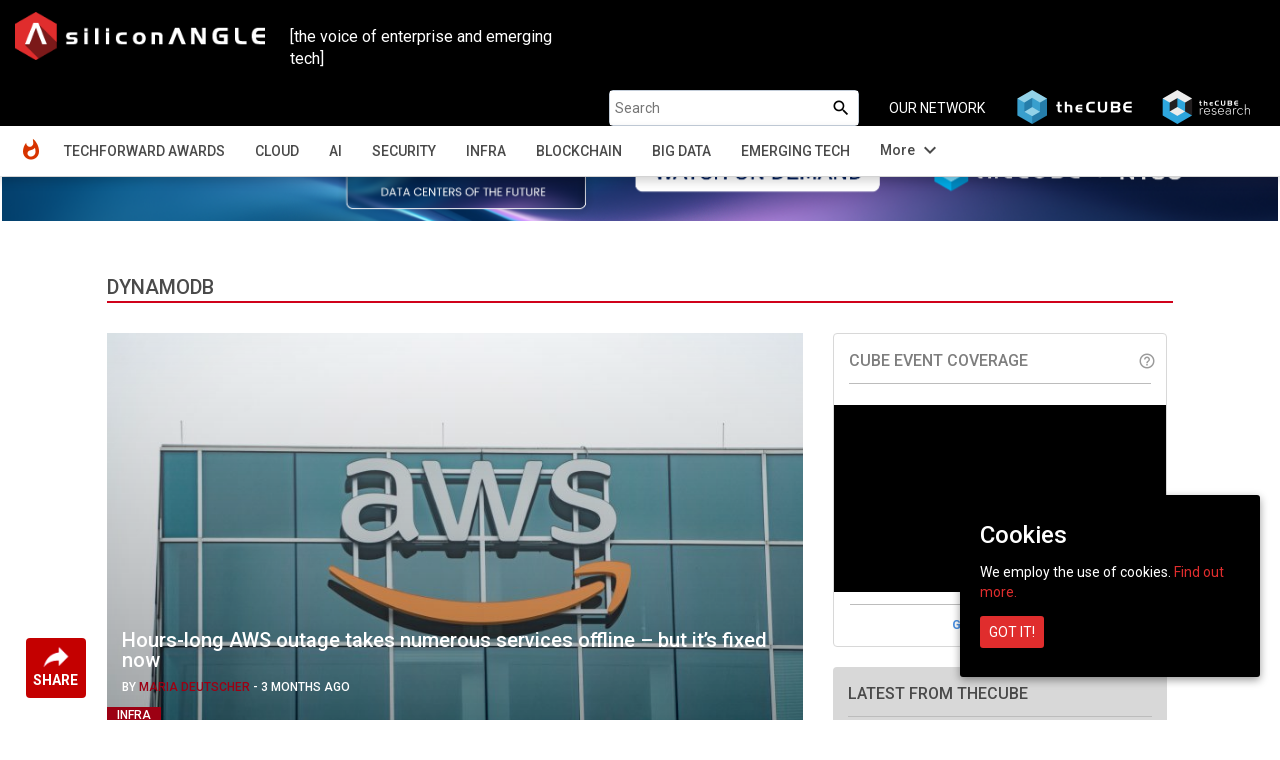

--- FILE ---
content_type: text/html; charset=UTF-8
request_url: https://siliconangle.com/tag/dynamodb/
body_size: 17285
content:
<!doctype html>
<html class="no-js" lang="en-US" prefix="og: http://ogp.me/ns# fb: http://ogp.me/ns/fb#">
    <head>
        <meta charset="UTF-8">
                    <title>SiliconANGLE</title>
                <meta name="viewport" content="width=device-width, initial-scale=1">
        <link rel="pingback" href="https://siliconangle.com/xmlrpc.php" />
        <link rel="icon" href="https://d15shllkswkct0.cloudfront.net/wp-content/themes/siliconangle/img/favicon-SA.png">
        <link href="https://fonts.googleapis.com/css?family=Roboto:200,300,400,500,700" rel="stylesheet">
        <link href="https://fonts.googleapis.com/css?family=Dosis:400,700" rel="stylesheet">
        <link href="https://fonts.googleapis.com/icon?family=Material+Icons" rel="stylesheet">
        <link href="https://fonts.googleapis.com/css?family=Open+Sans:400,600,700,800&display=swap" rel="stylesheet">
        <link href="https://fonts.googleapis.com/css2?family=DM+Sans:ital,opsz,wght@0,9..40,100..1000;1,9..40,100..1000&family=Poppins:ital,wght@0,100;0,200;0,300;0,400;0,500;0,600;0,700;0,800;0,900;1,100;1,200;1,300;1,400;1,500;1,600;1,700;1,800;1,900&display=swap" rel="stylesheet">
        <script src='https://www.google.com/recaptcha/api.js'></script>
        <script src="//video.cube365.net/assets/javascripts/embed.js"></script>
                
        
<!-- This site is optimized with the Yoast SEO plugin v5.4.2 - https://yoast.com/wordpress/plugins/seo/ -->
<meta name="description" content="dynamodb - SiliconANGLE"/>
<meta name="keywords" content=",SiliconANGLE,"/>
<link rel="canonical" href="https://siliconangle.com/tag/dynamodb/" />
<link rel="next" href="https://siliconangle.com/tag/dynamodb/page/2/" />
<meta property="og:locale" content="en_US" />
<meta property="og:type" content="object" />
<meta property="og:title" content="dynamodb - SiliconANGLE" />
<meta property="og:description" content="dynamodb - SiliconANGLE" />
<meta property="og:url" content="https://siliconangle.com/tag/dynamodb/" />
<meta property="og:site_name" content="SiliconANGLE" />
<meta property="fb:app_id" content="1389668577790839" />
<meta property="og:image" content="https://d15shllkswkct0.cloudfront.net/wp-content/blogs.dir/1/files/2025/10/46600198075_8477bdd292_k-768x512-1.jpg" />
<meta property="og:image:secure_url" content="https://d15shllkswkct0.cloudfront.net/wp-content/blogs.dir/1/files/2025/10/46600198075_8477bdd292_k-768x512-1.jpg" />
<meta name="twitter:card" content="summary_large_image" />
<meta name="twitter:description" content="dynamodb - SiliconANGLE" />
<meta name="twitter:title" content="dynamodb - SiliconANGLE" />
<meta name="twitter:image" content="https://d15shllkswkct0.cloudfront.net/wp-content/blogs.dir/1/files/2025/10/46600198075_8477bdd292_k-768x512-1.jpg" />
<script type='application/ld+json'>{"@context":"http:\/\/schema.org","@type":"WebSite","@id":"#website","url":"https:\/\/siliconangle.com\/","name":"SiliconANGLE","potentialAction":{"@type":"SearchAction","target":"https:\/\/siliconangle.com\/?s={search_term_string}","query-input":"required name=search_term_string"}}</script>
<!-- / Yoast SEO plugin. -->

<link rel='dns-prefetch' href='//fonts.googleapis.com' />
<link rel='dns-prefetch' href='//maxcdn.bootstrapcdn.com' />
<link rel='dns-prefetch' href='//s.w.org' />
<link rel="alternate" type="application/rss+xml" title="SiliconANGLE &raquo; dynamodb Tag Feed" href="https://siliconangle.com/tag/dynamodb/feed/" />
		<script type="text/javascript">
			window._wpemojiSettings = {"baseUrl":"https:\/\/s.w.org\/images\/core\/emoji\/11\/72x72\/","ext":".png","svgUrl":"https:\/\/s.w.org\/images\/core\/emoji\/11\/svg\/","svgExt":".svg","source":{"concatemoji":"https:\/\/siliconangle.com\/wp-includes\/js\/wp-emoji-release.min.js?ver=4.9.22"}};
			!function(e,a,t){var n,r,o,i=a.createElement("canvas"),p=i.getContext&&i.getContext("2d");function s(e,t){var a=String.fromCharCode;p.clearRect(0,0,i.width,i.height),p.fillText(a.apply(this,e),0,0);e=i.toDataURL();return p.clearRect(0,0,i.width,i.height),p.fillText(a.apply(this,t),0,0),e===i.toDataURL()}function c(e){var t=a.createElement("script");t.src=e,t.defer=t.type="text/javascript",a.getElementsByTagName("head")[0].appendChild(t)}for(o=Array("flag","emoji"),t.supports={everything:!0,everythingExceptFlag:!0},r=0;r<o.length;r++)t.supports[o[r]]=function(e){if(!p||!p.fillText)return!1;switch(p.textBaseline="top",p.font="600 32px Arial",e){case"flag":return s([55356,56826,55356,56819],[55356,56826,8203,55356,56819])?!1:!s([55356,57332,56128,56423,56128,56418,56128,56421,56128,56430,56128,56423,56128,56447],[55356,57332,8203,56128,56423,8203,56128,56418,8203,56128,56421,8203,56128,56430,8203,56128,56423,8203,56128,56447]);case"emoji":return!s([55358,56760,9792,65039],[55358,56760,8203,9792,65039])}return!1}(o[r]),t.supports.everything=t.supports.everything&&t.supports[o[r]],"flag"!==o[r]&&(t.supports.everythingExceptFlag=t.supports.everythingExceptFlag&&t.supports[o[r]]);t.supports.everythingExceptFlag=t.supports.everythingExceptFlag&&!t.supports.flag,t.DOMReady=!1,t.readyCallback=function(){t.DOMReady=!0},t.supports.everything||(n=function(){t.readyCallback()},a.addEventListener?(a.addEventListener("DOMContentLoaded",n,!1),e.addEventListener("load",n,!1)):(e.attachEvent("onload",n),a.attachEvent("onreadystatechange",function(){"complete"===a.readyState&&t.readyCallback()})),(n=t.source||{}).concatemoji?c(n.concatemoji):n.wpemoji&&n.twemoji&&(c(n.twemoji),c(n.wpemoji)))}(window,document,window._wpemojiSettings);
		</script>
		<style type="text/css">
img.wp-smiley,
img.emoji {
	display: inline !important;
	border: none !important;
	box-shadow: none !important;
	height: 1em !important;
	width: 1em !important;
	margin: 0 .07em !important;
	vertical-align: -0.1em !important;
	background: none !important;
	padding: 0 !important;
}
</style>
<link rel='stylesheet' id='gforms_reset_css-css'  href='https://d15shllkswkct0.cloudfront.net/wp-content/plugins/gravityforms/css/formreset.min.css?ver=1.9.15' type='text/css' media='all' />
<link rel='stylesheet' id='gforms_formsmain_css-css'  href='https://d15shllkswkct0.cloudfront.net/wp-content/plugins/gravityforms/css/formsmain.min.css?ver=1.9.15' type='text/css' media='all' />
<link rel='stylesheet' id='gforms_ready_class_css-css'  href='https://d15shllkswkct0.cloudfront.net/wp-content/plugins/gravityforms/css/readyclass.min.css?ver=1.9.15' type='text/css' media='all' />
<link rel='stylesheet' id='gforms_browsers_css-css'  href='https://d15shllkswkct0.cloudfront.net/wp-content/plugins/gravityforms/css/browsers.min.css?ver=1.9.15' type='text/css' media='all' />
<link rel='stylesheet' id='avatar-manager-css'  href='https://d15shllkswkct0.cloudfront.net/wp-content/plugins/avatar-manager/assets/css/avatar-manager.min.css?ver=1.2.1' type='text/css' media='all' />
<link rel='stylesheet' id='cookie-consent-style-css'  href='https://d15shllkswkct0.cloudfront.net/wp-content/plugins/uk-cookie-consent/assets/css/style.css?ver=4.9.22' type='text/css' media='all' />
<link rel='stylesheet' id='wsl-widget-css'  href='https://d15shllkswkct0.cloudfront.net/wp-content/plugins/wordpress-social-login/assets/css/style.css?ver=4.9.22' type='text/css' media='all' />
<link rel='stylesheet' id='bootstrap-css'  href='https://d15shllkswkct0.cloudfront.net/wp-content/themes/siliconangle/css/bootstrap.css?ver=3.3.6' type='text/css' media='all' />
<link rel='stylesheet' id='owl-css-css'  href='https://d15shllkswkct0.cloudfront.net/wp-content/themes/siliconangle/css/owl.carousel.css?ver=2.2' type='text/css' media='all' />
<link rel='stylesheet' id='owl-theme-css-css'  href='https://d15shllkswkct0.cloudfront.net/wp-content/themes/siliconangle/css/owl.theme.default.min.css?ver=2.2' type='text/css' media='all' />
<link rel='stylesheet' id='style-css'  href='https://d15shllkswkct0.cloudfront.net/wp-content/themes/siliconangle/style.css?ver=1758271734' type='text/css' media='all' />
<link rel='stylesheet' id='mobile-css'  href='https://d15shllkswkct0.cloudfront.net/wp-content/themes/siliconangle/mobile.css?ver=1758271734' type='text/css' media='all' />
<link rel='stylesheet' id='jquery-ui-css'  href='https://d15shllkswkct0.cloudfront.net/wp-content/themes/siliconangle/css/jquery-ui-1.10.0.custom.css?ver=0.5' type='text/css' media='all' />
<link rel='stylesheet' id='Arimo-css'  href='//fonts.googleapis.com/css?family=Arimo:400,700&#038;subset=latin-ext' type='text/css' media='all' />
<link rel='stylesheet' id='OpenSans-css'  href='//fonts.googleapis.com/css?family=Open+Sans:400,700&#038;subset=latin-ext' type='text/css' media='all' />
<link rel='stylesheet' id='Source Sans Pro-css'  href='//fonts.googleapis.com/css?family=Source+Sans+Pro:400,600,700,900&#038;subset=latin-ext' type='text/css' media='all' />
<link rel='stylesheet' id='font-awesome-css'  href='https://maxcdn.bootstrapcdn.com/font-awesome/4.7.0/css/font-awesome.min.css?ver=4.7.0' type='text/css' media='all' />
<script type='text/javascript' src='https://d15shllkswkct0.cloudfront.net/wp-includes/js/jquery/jquery.js?ver=1.12.4'></script>
<script type='text/javascript' src='https://d15shllkswkct0.cloudfront.net/wp-includes/js/jquery/jquery-migrate.min.js?ver=1.4.1'></script>
<script type='text/javascript' src='https://d15shllkswkct0.cloudfront.net/wp-content/plugins/gravityforms/js/jquery.json.js?ver=1.9.15'></script>
<script type='text/javascript' src='https://d15shllkswkct0.cloudfront.net/wp-content/plugins/gravityforms/js/gravityforms.min.js?ver=1.9.15'></script>
<script type='text/javascript' src='https://d15shllkswkct0.cloudfront.net/wp-content/plugins/gravityforms/js/placeholders.jquery.min.js?ver=1.9.15'></script>
<script type='text/javascript' src='https://d15shllkswkct0.cloudfront.net/wp-content/plugins/avatar-manager/assets/js/avatar-manager.min.js?ver=1.2.1'></script>
<link rel='https://api.w.org/' href='https://siliconangle.com/wp-json/' />
<link rel="EditURI" type="application/rsd+xml" title="RSD" href="https://siliconangle.com/xmlrpc.php?rsd" />
<link rel="wlwmanifest" type="application/wlwmanifest+xml" href="https://d15shllkswkct0.cloudfront.net/wp-includes/wlwmanifest.xml" /> 
<meta name="generator" content="WordPress 4.9.22" />

		<!-- GA Google Analytics @ https://m0n.co/ga -->
		<script async src="https://www.googletagmanager.com/gtag/js?id=G-QPLHNT2ZSK"></script>
		<script>
			window.dataLayer = window.dataLayer || [];
			function gtag(){dataLayer.push(arguments);}
			gtag('js', new Date());
			gtag('config', 'G-QPLHNT2ZSK');
		</script>

	<link rel="alternate" type="application/rss+xml" title="SiliconANGLE Feed" href="https://siliconangle.com/feed/"/><link rel='https://github.com/WP-API/WP-API' href='https://siliconangle.com/wp-json' />
<style id="ctcc-css" type="text/css" media="screen">
				#catapult-cookie-bar {
					box-sizing: border-box;
					max-height: 0;
					opacity: 0;
					z-index: 99999;
					overflow: hidden;
					color: #ffffff;
					position: fixed;
					right: 20px;
					bottom: 6%;
					width: 300px;
					background-color: #000000;
				}
				#catapult-cookie-bar a {
					color: #e02d2d;
				}
				#catapult-cookie-bar .x_close span {
					background-color: #ffffff;
				}
				button#catapultCookie {
					background:#e02d2d;
					color: #ffffff;
					border: 0; padding: 6px 9px; border-radius: 3px;
				}
				#catapult-cookie-bar h3 {
					color: #ffffff;
				}
				.has-cookie-bar #catapult-cookie-bar {
					opacity: 1;
					max-height: 999px;
					min-height: 30px;
				}</style>	
	<!-- Woopra code starts here -->
	<script>
		(function(){
		var t,i,e,n=window,o=document,a=arguments,s="script",r=["config","track","identify","visit","push","call"],c=function(){var t,i=this;for(i._e=[],t=0;r.length>t;t++)(function(t){i[t]=function(){return i._e.push([t].concat(Array.prototype.slice.call(arguments,0))),i}})(r[t])};for(n._w=n._w||{},t=0;a.length>t;t++)n._w[a[t]]=n[a[t]]=n[a[t]]||new c;i=o.createElement(s),i.async=1,i.src="//static.woopra.com/js/w.js",e=o.getElementsByTagName(s)[0],e.parentNode.insertBefore(i,e)
		})("woopra");
		woopra.config({"app":"wordpress","domain":"siliconangle.com","download_tracking":false,"outgoing_tracking":false,"hide_campaign":false});
		woopra.track();
	</script>
	<!-- Woopra code ends here -->
	
        <meta name="google-site-verification" content="z1uV9Xh00rJHDW1mA8lV7MP97J2T6ZCwGaCTrww-Nvc" />
    </head>
    <body class="archive tag tag-dynamodb tag-1509761 custom-background">
        <!--[if lt IE 8]>
            <p class="browserupgrade">You are using an <strong>outdated</strong> browser. Please <a href="http://browsehappy.com/">upgrade your browser</a> to improve your experience.</p>
        <![endif]-->
        <header class="sa-sticky">
            <nav class="navbar navbar-inverse">
                <div class="container-fluid">
                    <div class="row">
                        <div class="col-xs-12 hide_on_mobile hide_on_tablet">
                            <a href="https://siliconangle.com" class="navbar-brand" style="margin:10px">
                                <img class="img-responsive sa-logo-home" src="https://d15shllkswkct0.cloudfront.net/wp-content/themes/siliconangle/img/SA-web-logo-300x58.png" alt="Siliconangle">
                            </a>
                            <div class="col-xs-6 col-md-3" style="color:#FFF;margin-top:2.6rem;font-size: 1.6rem;font-family: 'Roboto';">[the voice of enterprise and emerging tech]</div>
                            <ul class="navbar-nav navbar-right list-unstyled">
                                <li id="searchbox"><form autocomplete="off" role="search" method="get" class="search-form" action="https://siliconangle.com/">	
	<input type="search" class="search-field" placeholder="Search" value="" name="s" />
	
	<button type="submit"><span class="screen-reader-text"><i class="material-icons search-icon">search</i></span></button>
</form></li>
                                <li class="our-network"><span>OUR NETWORK</span></li>
                                <li>
                                    <a href="https://www.thecube.net" target="_blank">
                                        <img class="network-logo" src="https://s3.us-west-2.amazonaws.com/cube365-prod/related-content/e810e50d-1091-4ce3-9cc2-0232848a8d60.png">
                                    </a>
                                </li>
                                <li>
                                    <a href="https://thecuberesearch.com" target="_blank">
                                        <img class="network-logo" src="https://s3.us-west-2.amazonaws.com/cube365-prod/related-content/04ae65c6-92d8-4203-904e-2ee935b71f1f.png">
                                    </a>
                                </li>
                            </ul>
                        </div>
                        <div class="col-md-12 navwrapper">
                            <div class="navbar-header">
                                <button type="button" id="header-dropdown" class="navbar-toggle" data-toggle="collapse" data-target="#sa-header-navbar-collapse-home">
                                    <i class="material-icons menu-list" style="color: #ffffff;font-size: 26px;bottom: 5px;position: relative;">menu</i>
                                </button>

                                <a href="https://siliconangle.com" class="navbar-brand hidden-md hidden-lg">
                                    <img class="img-responsive sa-logo-home" src="https://d15shllkswkct0.cloudfront.net/wp-content/themes/siliconangle/img/SA-web-logo-300x58.png" alt="Siliconangle">
                                </a>
                                <ul style="list-style: none;height: 0px;" class="hide_on_dsktp">
                                
                                    <li class="header-acc-parent clearfix">
                                        <i class="material-icons blank_avatar" data-target="#signupModal" type="button" data-toggle="modal" style="cursor:pointer;">account_circle</i>
                                    </li>
                                                                </ul>
                            </div>
                            <div id="sa-header-navbar-collapse-home" class="collapse navbar-collapse">
                                <ul class="navbar-nav navbar-right list-unstyled hide_on_dsktp">
                                    <li id="searchbox"><form autocomplete="off" role="search" method="get" class="search-form" action="https://siliconangle.com/">	
	<input type="search" class="search-field" placeholder="Search" value="" name="s" />
	
	<button type="submit"><span class="screen-reader-text"><i class="material-icons search-icon">search</i></span></button>
</form></li>
                                </ul> 
                                <div class="menu-header-menu-container"><ul id="menu-header-menu" class="nav navbar-nav"><li id="menu-item-456674" class="sa-header-logo menu-item menu-item-type-custom menu-item-object-custom menu-item-home menu-item-456674"><a title="Home" href="http://siliconangle.com">Home</a></li>
<li id="menu-item-695163" class="menu-item menu-item-type-post_type menu-item-object-page menu-item-695163"><a title="TechForward Awards" href="https://siliconangle.com/awards/">TechForward Awards</a></li>
<li id="menu-item-456675" class="menu-item menu-item-type-custom menu-item-object-custom menu-item-has-children menu-item-456675 dropdown"><a title="Cloud" href="https://siliconangle.com/category/cloud" data-toggle="dropdown" class="dropdown-toggle" aria-haspopup="true">Cloud <span class="caret"></span></a>
<ul role="menu" class=" dropdown-menu">
	<li id="menu-item-518643" class="menu-item menu-item-type-custom menu-item-object-custom menu-item-518643"><a title="Cloud Native" href="https://siliconangle.com/category/cloud/cloud-native-3/">Cloud Native</a></li>
</ul>
</li>
<li id="menu-item-463349" class="menu-item menu-item-type-custom menu-item-object-custom menu-item-463349"><a title="AI" href="https://siliconangle.com/category/ai">AI</a></li>
<li id="menu-item-456679" class="menu-item menu-item-type-custom menu-item-object-custom menu-item-456679"><a title="Security" href="https://siliconangle.com/category/security">Security</a></li>
<li id="menu-item-456682" class="menu-item menu-item-type-custom menu-item-object-custom menu-item-456682"><a title="Infra" href="https://siliconangle.com/category/infrastructure">Infra</a></li>
<li id="menu-item-456678" class="menu-item menu-item-type-custom menu-item-object-custom menu-item-456678"><a title="Blockchain" href="https://siliconangle.com/category/blockchain">Blockchain</a></li>
<li id="menu-item-456681" class="menu-item menu-item-type-custom menu-item-object-custom menu-item-456681"><a title="Big Data" href="https://siliconangle.com/category/big-data">Big Data</a></li>
<li id="menu-item-456684" class="menu-item menu-item-type-custom menu-item-object-custom menu-item-456684"><a title="Emerging Tech" href="https://siliconangle.com/category/emerging-tech">Emerging Tech</a></li>
<li id="menu-item-456680" class="hide additions-nav-items menu-item menu-item-type-custom menu-item-object-custom menu-item-456680"><a title="Policy" href="https://siliconangle.com/category/policy">Policy</a></li>
<li id="menu-item-456683" class="hide additions-nav-items menu-item menu-item-type-custom menu-item-object-custom menu-item-456683"><a title="Apps" href="https://siliconangle.com/category/apps-2">Apps</a></li>
<li id="menu-item-456677" class="hide additions-nav-items menu-item menu-item-type-custom menu-item-object-custom menu-item-456677"><a title="Iot" href="https://siliconangle.com/category/iot">Iot</a></li>
<li id="menu-item-456685" class="hide additions-nav-items menu-item menu-item-type-custom menu-item-object-custom menu-item-456685"><a title="Women In Tech" href="https://siliconangle.com/category/women-in-tech">Women In Tech</a></li>
<li id="menu-item-456686" class="hide additions-nav-items menu-item menu-item-type-custom menu-item-object-custom menu-item-456686"><a title="theCUBE Research" href="https://siliconangle.com/category/wikibon">theCUBE Research</a></li>
<li id="menu-item-456687" class="hide additions-nav-items menu-item menu-item-type-custom menu-item-object-custom menu-item-456687"><a title="Special Reports" href="https://siliconangle.com/special-reports">Special Reports</a></li>
<li id="menu-item-456688" class="hide additions-nav-items menu-item menu-item-type-custom menu-item-object-custom menu-item-456688"><a title="Video Exclusives" href="https://siliconangle.com/tag/video-exclusive">Video Exclusives</a></li>
<li id="menu-item-456689" class="hide additions-nav-items menu-item menu-item-type-custom menu-item-object-custom menu-item-456689"><a title="CUBE SPECIAL FEATURES" href="https://siliconangle.com/people/">CUBE SPECIAL FEATURES</a></li>
<li id="menu-item-589499" class="hide additions-nav-items menu-item menu-item-type-custom menu-item-object-custom menu-item-589499"><a title="RECENT CUBE EVENTS" href="https://siliconangle.com/events">RECENT CUBE EVENTS</a></li>
<li id="menu-item-668660" class="hide additions-nav-items menu-item menu-item-type-custom menu-item-object-custom menu-item-668660"><a title="AWARDS" target="_blank" href="https://www.thecube.net/awards">AWARDS</a></li>
</ul></div>                            </div>  
                        </div>
                    </div>
                </div>
            </nav>
            <div class="sa-sub-menu-parent">
                <div class="container-fluid">
                    <div class="row">
                        <div class="col-md-12">
                            <div class="sa-sub-menu">
                            </div>
                        </div>
                    </div>
                </div>
            </div>
        </header>
        
        <div id="sa-box-parent" class="container-fluid">
        	<div class="box row">
                <div class="col-xs-12 eventBanner" style=""> 
                                            <div id="top-banners" class="col-xs-12 hide">
                            <div id="top-banners-carousel" class="owl-carousel owl-theme">
                                                                        <div class="item">
                                            <a href="https://www.thecube.net/events/nyse/ai-factories-data-centers-of-the-future?utm_source=social&utm_medium=medium&utm_campaign=SAbanner" target="_blank">
                                                <img class="hidden-xs" src="https://d15shllkswkct0.cloudfront.net/wp-content/blogs.dir/1/files/2025/09/SAM_ad_banner_watch_now_on_demand-7.png">
                                                                                                    <img class="visible-xs" src="https://d15shllkswkct0.cloudfront.net/wp-content/blogs.dir/1/files/2025/09/SAM_ad_square_watch_on_demand-7.png">
                                                                                            </a>
                                        </div>
                                                                            <div class="item">
                                            <a href="https://www.thecube.net/events/hpe/unleash-ai-2025-momentum-series?utm_source=social&utm_medium=medium&utm_campaign=SAbanner" target="_blank">
                                                <img class="hidden-xs" src="https://d15shllkswkct0.cloudfront.net/wp-content/blogs.dir/1/files/2025/12/SAM_ad_banner_with-date.png">
                                                                                                    <img class="visible-xs" src="https://d15shllkswkct0.cloudfront.net/wp-content/blogs.dir/1/files/2025/12/SAM_ad_square.png">
                                                                                            </a>
                                        </div>
                                                                            <div class="item">
                                            <a href="https://www.thecube.net/events/google/passport-to-containers?utm_source=social&utm_medium=medium&utm_campaign=SAbanner" target="_blank">
                                                <img class="hidden-xs" src="https://d15shllkswkct0.cloudfront.net/wp-content/blogs.dir/1/files/2025/12/SAM-ad_Banner.png">
                                                                                                    <img class="visible-xs" src="https://d15shllkswkct0.cloudfront.net/wp-content/blogs.dir/1/files/2025/12/SAM-ad_square.png">
                                                                                            </a>
                                        </div>
                                                                </div>
                        </div>
                                                        </div><div class="col-xs-12 sa_banner">
		<div class="col-xs-12 col-md-10 col-md-offset-1">
	<div class="row content-alignment">
		<div class="col-xs-12" style="padding: 0px;">
			<div class="tag_page_title"style="position: relative;">
						<div class="clearfix section_name">
				<span style="">DYNAMODB</span>
							</div>
			</div>
		</div>
		
		</div>
	</div>
</div>
<div class="col-md-1 col-xs-12">
    <div class="m_social-icon-container"><div class="dropup"><button class="btn dropdown-toggle" type="button" data-toggle="dropdown"><img class="sa-share" src="https://d15shllkswkct0.cloudfront.net/wp-content/themes/siliconangle/img/share.png"><span class="sa-share-text">SHARE</span></button><ul class="dropdown-menu social-sharing"><li><a class="popupIntent twitter-share" data-label="Social Sharing" data-href="http://twitter.com/intent/tweet?text=SiliconANGLE%20%7C%20Extracting%20signal%20from%20noise.&url=https://siliconangle.com/tag/dynamodb/&via=SiliconANGLE"></a></li><li><a class="popupIntent linkedin-share" data-label="Social Sharing" data-href="http://www.linkedin.com/shareArticle?mini=true&url=https://siliconangle.com/tag/dynamodb/&title= SiliconANGLE%20%7C%20Extracting%20signal%20from%20noise."></a></li><li><a class="popupIntent facebook-share" data-label="Social Sharing" data-href="http://www.facebook.com/sharer.php?u=https://siliconangle.com/tag/dynamodb/&t=SiliconANGLE%20%7C%20Extracting%20signal%20from%20noise."></a></li><li><a class="popupIntent flipboard-share" data-label="Social Sharing" data-href="https://share.flipboard.com/bookmarklet/popout?v=2&title=SiliconANGLE%20%7C%20Extracting%20signal%20from%20noise.&url=https://siliconangle.com/tag/dynamodb/"></a></li><li><a class="popupIntent threads-share" data-label="Social Sharing" data-href="https://threads.net/intent/post?text=SiliconANGLE%20%7C%20Extracting%20signal%20from%20noise. https://siliconangle.com/tag/dynamodb/"></a></li><li><a class="popupIntent bluesky-share" data-label="Social Sharing" data-href="https://bsky.app/intent/compose?text=SiliconANGLE%20%7C%20Extracting%20signal%20from%20noise. https://siliconangle.com/tag/dynamodb/"></a></li><li><input class="copy-permalink" value="https://siliconangle.com/tag/dynamodb/"><a class="link-share" title="Copy Link" data-label="Social Sharing"></a></li></ul></div></div><div class="social-icon-container hide"><ul class="list-unstyled social-sharing"><li><a class="popupIntent twitter-share" data-label="Social Sharing" data-href="http://twitter.com/intent/tweet?text=SiliconANGLE%20%7C%20Extracting%20signal%20from%20noise.&url=https://siliconangle.com/tag/dynamodb/&via=SiliconANGLE"></a></li><li><a class="popupIntent linkedin-share" data-label="Social Sharing" data-href="http://www.linkedin.com/shareArticle?mini=true&url=https://siliconangle.com/tag/dynamodb/&title= SiliconANGLE%20%7C%20Extracting%20signal%20from%20noise."></a></li><li><a class="popupIntent facebook-share" data-label="Social Sharing" data-href="http://www.facebook.com/sharer.php?u=https://siliconangle.com/tag/dynamodb/&t=SiliconANGLE%20%7C%20Extracting%20signal%20from%20noise."></a></li><li><a class="popupIntent flipboard-share" data-label="Social Sharing" data-href="https://share.flipboard.com/bookmarklet/popout?v=2&title=SiliconANGLE%20%7C%20Extracting%20signal%20from%20noise.&url=https://siliconangle.com/tag/dynamodb/"></a></li><li><a class="popupIntent threads-share" data-label="Social Sharing" data-href="https://threads.net/intent/post?text=SiliconANGLE%20%7C%20Extracting%20signal%20from%20noise. https://siliconangle.com/tag/dynamodb/"></a></li><li><a class="popupIntent bluesky-share" data-label="Social Sharing" data-href="https://bsky.app/intent/compose?text=SiliconANGLE%20%7C%20Extracting%20signal%20from%20noise. https://siliconangle.com/tag/dynamodb/"></a></li><li><input class="copy-permalink" value="https://siliconangle.com/tag/dynamodb/"><a class="link-share" title="Copy Link" data-label="Social Sharing"></a></li></ul></div></div>
<div class="col-md-10 col-xs-12 content-div">
	<div class="row content-alignment">
		<main class="col-md-8 col-xs-12 main-content" id="more-page">
						<div class="col-xs-12 featured-report-post-div">
				<div class="col-xs-12 featured-report-post"><div class="col-xs-12 post-thumbnail"><div class="image-16by9" style="background: linear-gradient(180deg, rgba(0,0,0,0) 0%, #000000 100%);"><a href="https://siliconangle.com/2025/10/20/hours-long-aws-outage-takes-numerous-services-offline/"><img class="wp-post-image"src="https://d15shllkswkct0.cloudfront.net/wp-content/blogs.dir/1/files/2025/10/46600198075_8477bdd292_k-768x512-1-768x512.jpg" style="opacity:0.7;"></a><span class="flag">INFRA</span><div class="col-xs-12 post-content" style="position:absolute;bottom:20px;"><a href="https://siliconangle.com/2025/10/20/hours-long-aws-outage-takes-numerous-services-offline/"><h3 class="post-title"> Hours-long AWS outage takes numerous services offline &#8211; but it&#8217;s fixed now</h3></a><p class="post-meta"><span> BY </span><a href="https://siliconangle.com/author/chi22/"><span class="author">MARIA DEUTSCHER</span></a><span> - </span>3 MONTHS AGO</p></div></div></div></div>  
			</div>
						<div class="">
			<style type="text/css">.alm-btn-wrap .alm-load-more-btn{font-size:15px;font-weight:600;width:auto;height:42px;line-height:42px;background:#ed7070;color:#fff;border:none;border-radius:3px;margin:0 0 4px;padding:0 20px;display:inline-block;position:relative;-webkit-transition:padding .25s ease-in-out,width .25s ease-in-out;transition:padding .25s ease-in-out,width .25s ease-in-out;text-align:center;text-decoration:none;-webkit-appearance:none;-moz-appearance:none;appearance:none;-webkit-user-select:none;-moz-user-select:none;-ms-user-select:none;user-select:none;cursor:pointer}.alm-btn-wrap .alm-load-more-btn:hover{background-color:#e06464;color:#fff;text-decoration:none}.alm-btn-wrap .alm-load-more-btn:active{-webkit-box-shadow:inset 0 2px 1px rgba(0,0,0,.1);box-shadow:inset 0 2px 1px rgba(0,0,0,.1);text-decoration:none}.alm-btn-wrap .alm-load-more-btn:active,.alm-btn-wrap .alm-load-more-btn:focus{outline:0}.alm-btn-wrap .alm-load-more-btn.loading{padding-left:44px}.alm-btn-wrap .alm-load-more-btn.done{cursor:default;opacity:.2;background-color:#ed7070;outline:0!important;-webkit-box-shadow:none!important;box-shadow:none!important}.alm-btn-wrap .alm-load-more-btn.done:before,.alm-btn-wrap .alm-load-more-btn:before{background:0 0;width:0}.alm-btn-wrap .alm-load-more-btn.loading:before{background:#fff url(https://d15shllkswkct0.cloudfront.net/wp-content/plugins/ajax-load-more/core/img/ajax-loader.gif) no-repeat center center;width:30px;height:30px;margin:6px;border-radius:2px;display:inline-block;z-index:0;content:'';position:absolute;left:0;top:0;overflow:hidden;-webkit-transition:width .5s ease-in-out;transition:width .5s ease-in-out}.alm-btn-wrap,.alm-masonry{display:block;overflow:hidden;clear:both}.alm-btn-wrap{text-align:center;padding:10px 0 25px}.ajax-load-more-wrap.blue .alm-load-more-btn{background-color:#0081bf}.ajax-load-more-wrap.blue .alm-load-more-btn.done,.ajax-load-more-wrap.blue .alm-load-more-btn:hover{background-color:#0073aa}.ajax-load-more-wrap.green .alm-load-more-btn{background-color:#6fca68}.ajax-load-more-wrap.green .alm-load-more-btn.done,.ajax-load-more-wrap.green .alm-load-more-btn:hover{background-color:#64b95e}.ajax-load-more-wrap.red .alm-load-more-btn{background-color:#ca4b4b}.ajax-load-more-wrap.red .alm-load-more-btn.done,.ajax-load-more-wrap.red .alm-load-more-btn:hover{background-color:#b13b3b}.ajax-load-more-wrap.purple .alm-load-more-btn{background-color:#a86bb9}.ajax-load-more-wrap.purple .alm-load-more-btn.done,.ajax-load-more-wrap.purple .alm-load-more-btn:hover{background-color:#9963a8}.ajax-load-more-wrap.grey .alm-load-more-btn{background-color:#888}.ajax-load-more-wrap.grey .alm-load-more-btn.done,.ajax-load-more-wrap.grey .alm-load-more-btn:hover{background-color:#777}.ajax-load-more-wrap.white .alm-load-more-btn{background-color:#fff;color:#666;border:1px solid #efefef}.ajax-load-more-wrap.white .alm-load-more-btn.done,.ajax-load-more-wrap.white .alm-load-more-btn:hover{background-color:#efefef;color:#333}.ajax-load-more-wrap.white .alm-load-more-btn.done{border-color:#fff}.ajax-load-more-wrap.infinite .alm-load-more-btn{width:100%;background-color:transparent!important;background-position:center center;background-repeat:no-repeat;background-image:url(https://d15shllkswkct0.cloudfront.net/wp-content/plugins/ajax-load-more/core/img/spinner.gif);border:none!important;opacity:0;-webkit-transition:opacity .25s ease;transition:opacity .25s ease;-webkit-box-shadow:none!important;box-shadow:none!important;overflow:hidden;text-indent:-9999px;cursor:default!important;outline:0!important}.ajax-load-more-wrap.infinite .alm-load-more-btn:before{display:none!important}.ajax-load-more-wrap.infinite .alm-load-more-btn:active{-webkit-box-shadow:none;box-shadow:none}.ajax-load-more-wrap.infinite .alm-load-more-btn.done{opacity:0}.ajax-load-more-wrap.infinite .alm-load-more-btn.loading{opacity:1}.ajax-load-more-wrap.infinite.skype .alm-load-more-btn{background-image:url(https://d15shllkswkct0.cloudfront.net/wp-content/plugins/ajax-load-more/core/img/spinner-skype.gif)}.ajax-load-more-wrap.infinite.ring .alm-load-more-btn{background-image:url(https://d15shllkswkct0.cloudfront.net/wp-content/plugins/ajax-load-more/core/img/spinner-ring.gif)}.ajax-load-more-wrap.infinite.fading-blocks .alm-load-more-btn{background-image:url(https://d15shllkswkct0.cloudfront.net/wp-content/plugins/ajax-load-more/core/img/loader-fading-blocks.gif)}.ajax-load-more-wrap.infinite.fading-circles .alm-load-more-btn{background-image:url(https://d15shllkswkct0.cloudfront.net/wp-content/plugins/ajax-load-more/core/img/loader-fading-circles.gif)}.ajax-load-more-wrap.infinite.chasing-arrows .alm-load-more-btn{background-image:url(https://d15shllkswkct0.cloudfront.net/wp-content/plugins/ajax-load-more/core/img/spinner-chasing-arrows.gif)}.alm-listing{margin:0;padding:0}.alm-listing .alm-paging-content>li,.alm-listing .alm-reveal>li,.alm-listing>li{background:0 0;margin:0 0 30px;padding:0 0 0 170px;overflow:hidden;position:relative;list-style:none}.alm-listing .alm-paging-content>li.no-img,.alm-listing .alm-reveal>li.no-img,.alm-listing>li.no-img{padding:0}.alm-listing .alm-paging-content>li p,.alm-listing .alm-reveal>li p,.alm-listing>li p{margin:0}.alm-listing .alm-paging-content>li h3,.alm-listing .alm-reveal>li h3,.alm-listing>li h3{margin:0 0 10px}.alm-listing .alm-paging-content>li img,.alm-listing .alm-reveal>li img,.alm-listing>li img{position:absolute;left:0;top:0;border-radius:2px}</style><div id="ajax-load-more" class="ajax-load-more-wrap"  data-alm-id="" data-canonical-url="https://siliconangle.com/tag/dynamodb/" data-slug="dynamodb" data-post-id="1509761" ><ul class="alm-listing alm-ajax" data-repeater="default" data-post-type="post" data-category-not-in="1591441" data-tag="dynamodb" data-post-not-in="717102" data-post-status="" data-order="DESC" data-orderby="date" data-offset="0" data-posts-per-page="12" data-scroll="false" data-pause="false" data-button-label="See More" data-transition="fade" data-images-loaded="false"></ul><div class="alm-btn-wrap" style="visibility: hidden;"><button class="alm-load-more-btn more" rel="next">See More</button></div></div>            </div>
        </main>
	    <aside class="col-md-4 col-xs-12 sidebar-content">
	    	        		<div class="sidebar">
	                    <div id="secondary" class="widget-area" >
        <aside id="text-130" class="widget widget_text">			<div class="textwidget"><div id="cube-live-feed" class="row"><div class="col-xs-12"><div class="cube-live-feed-content"><h5 class="text-left es-heading"><a href="https://siliconangle.com/category/cube-event-coverage/"><span >CUBE EVENT COVERAGE</span>&nbsp;&nbsp;</a><i class="material-icons help-outline" title="TheCUBE, SiliconANGLE Media's livestreaming studio, interviews executives and other thought leaders at enterprise and emerging tech conferences and events around the world. Events or segments that are sponsored are clearly disclosed in each segment." style="float:right">help_outline</i></h5><hr class="separator"><div class="row"><div id="cube-feed-embed" class="col-xs-12"><div align="center"><i class="fa fa-circle-o-notch fa-spin fa-fw"></i></div></div></div></div></div></div></div>
		</aside><aside id="text-134" class="widget widget_text">			<div class="textwidget"><div id="latest-from-thecube"><div class="row latest_from_thecube_div"><div class="col-xs-12"><div class="col-xs-12 latest_from_thecube_content"><div class="col-xs-12"><h5 class="text-left es-heading"><a href=https://siliconangle.com/category/cube-event-coverage/><span>LATEST FROM THECUBE</span></a></h5><hr class="separator"></div><div class="col-xs-12 latest_from_thecube"><a href=https://siliconangle.com/2026/01/16/retail-automation-meets-ai-era-airetailtrailblazers/><span>13 signals shaping the race to real-time retail: AI & Retail Trailblazers interview series insights</span></a></div><div class="col-xs-12 latest_from_thecube"><a href=https://siliconangle.com/2026/01/15/dell-cio-enterprise-scale-transformation-aifactoriesdatacenters/><span>Dell CIO on moving enterprise transformation from pilots to scale</span></a></div><div class="col-xs-12 latest_from_thecube"><a href=https://siliconangle.com/2026/01/15/continuous-systems-vast-data-enterprise-ai-scale-vastkeymoments/><span>Vast positions its AI operating system for continuous, data-driven AI</span></a></div><div class="col-xs-12 latest_from_thecube"><a href=https://siliconangle.com/2026/01/13/ai-agent-guardrails-enterprise-risk-goes-agentic-rubrikresilience/><span>As enterprise risk rises, AI agent control is cast as critical infrastructure</span></a></div><div class="col-xs-12 latest_from_thecube"><a href=https://siliconangle.com/2026/01/09/cybersecurity-resilience-takes-center-stage-thecube-rsac26/><span>Cybersecurity resilience takes center stage at RSAC 2026, with theCUBE reporting live</span></a></div></div></div></div><div class="row latest-from-thecube-see-more-div"><div align="center"><i class="fa fa-circle-o-notch fa-spin fa-fw hide"></i></div></div></div></div>
		</aside><aside id="text-136" class="widget widget_text">			<div class="textwidget"><div><div id="special-report" class="row"><div class="col-xs-12"><div class="col-xs-12 special-report-div"><div class="breaking-analysis-title-background"><img src="https://d15shllkswkct0.cloudfront.net/wp-content/themes/siliconangle/img/dave-breaking-analysis.png"></div><div class="col-xs-12 special-report-title hide"><div class="col-xs-10" style="text-align:left;"><a href="https://siliconangle.com/tag/breaking-analysis/" style="color:#FFFFFF;"><span></span><span>DIVE INTO DAVE VELLANTE’S BREAKING ANALYSIS SERIES</span></a></div><i class="col-xs-2 material-icons help-outline" title="" style="font-size: 16px !important;color:#FFFFFF;">help_outline</i><hr class="col-xs-12" style="border-top: 1px solid #FFFFFF;width: 82%;left: 15px;"></div><div class="col-xs-12 breaking-analysis-content"><div class="col-xs-12 special-report-posts"><a href=https://siliconangle.com/2026/01/18/2026-data-predictions-scaling-ai-agents-via-contextual-intelligence/ class="col-xs-8" style="padding-left:0;"><span>2026 data predictions: Scaling AI agents via contextual intelligence</span></a><img class="col-xs-4" src=https://d15shllkswkct0.cloudfront.net/wp-content/blogs.dir/1/files/2026/01/Gemini_Generated_Image_26r05v26r05v26r0-1.png></div><div class="col-xs-12 special-report-posts"><a href=https://siliconangle.com/2026/01/10/nvidia-resets-economics-ai-factories/><span>Nvidia resets the economics of AI factories, again</span></a></div><div class="col-xs-12 special-report-posts"><a href=https://siliconangle.com/2025/12/21/nvidia-maintains-moat-gemini-wont-kill-openai/><span>Why Nvidia maintains its moat and Gemini won’t kill OpenAI</span></a></div><div class="col-xs-12 special-report-posts"><a href=https://siliconangle.com/2025/12/14/grading-2025-enterprise-technology-predictions/><span>Grading our 2025 enterprise technology predictions</span></a></div><div class="col-xs-12 special-report-posts"><a href=https://siliconangle.com/2025/12/08/worker-bee-agi-aws-betting-practical-agents-not-messiah-agi/><span>Worker-bee AGI: Why AWS is betting on practical agents, not 'messiah AGI'</span></a></div></div></div></div><div class="col-xs-12 hidden-xs" style="margin-top:20px;"><div id="side-banners" class="col-xs-12">
                            <div id="side-banners-carousel" class= "owl-carousel owl-theme"><div class="item">
                            		<a href="https://www.thecube.net/events/nyse/ai-factories-data-centers-of-the-future?utm_source=social&utm_medium=medium&utm_campaign=SAbanner" target="_blank">
                                		<img src="https://d15shllkswkct0.cloudfront.net/wp-content/blogs.dir/1/files/2025/09/SAM_ad_square_watch_on_demand-7.png">
		                            </a>
		                        </div><div class="item">
                            		<a href="https://www.thecube.net/events/hpe/unleash-ai-2025-momentum-series?utm_source=social&utm_medium=medium&utm_campaign=SAbanner" target="_blank">
                                		<img src="https://d15shllkswkct0.cloudfront.net/wp-content/blogs.dir/1/files/2025/12/SAM_ad_square.png">
		                            </a>
		                        </div><div class="item">
                            		<a href="https://www.thecube.net/events/google/passport-to-containers?utm_source=social&utm_medium=medium&utm_campaign=SAbanner" target="_blank">
                                		<img src="https://d15shllkswkct0.cloudfront.net/wp-content/blogs.dir/1/files/2025/12/SAM-ad_square.png">
		                            </a>
		                        </div><div class="item">
                            		<a href="https://www.rsaconference.com/usa?utm_source=mb-thecube&utm_medium=display&utm_campaign=banner-us202?utm_source=social&utm_medium=medium&utm_campaign=SAbanner" target="_blank">
                                		<img src="https://d15shllkswkct0.cloudfront.net/wp-content/blogs.dir/1/files/2026/01/DISCOUNT_2160x2160.jpg">
		                            </a>
		                        </div>	</div>
            			</div></div>
</div>
		</aside><aside id="text-140" class="widget widget_text">			<div class="textwidget"><div id="newsletter-btn"><div class="row"><div class="col-xs-12 newsletter-btn-div"><div class="col-xs-12"><h5 class="text-left es-heading"><span >Sign Up for Our Weekly Newsletter</span></h5><hr class="separator"></div><div class="col-xs-12" id="newsletter-btn-wrapper" ><a href="/newsletter"><button id="newsletter-btn-subscribe">SUBSCRIBE</button></a></div></div></div></div>
</div>
		</aside><aside id="text-133" class="widget widget_text">			<div class="textwidget"><div id="upcoming-events"><div class="row"><div class="col-xs-12"><div class="col-xs-12 upcoming-events-div"><div class="col-xs-12"><h5 class="text-left es-heading"><a href="https://www.thecube.net/events"><span >UPCOMING CUBE EVENTS</span></a><span></span></h5><hr class="separator"></div><div class="col-xs-12"><div align="center"><i class="fa fa-circle-o-notch fa-spin fa-fw"></i></div><div class="row ui_inner"></div><div class="see-more upcoming-events hide"><button id="upcoming-see-more">SEE MORE</button></div></div></div></div></div></div>
		</aside><aside id="text-139" class="widget widget_text">			<div class="textwidget"><div id="sa-events"><div class="row"><div class="col-xs-12"><div class="col-xs-12 sa-events-div"><div class="col-xs-12"><a href="https://siliconangle.com/events"><h5 class="text-left es-heading">RECENT CUBE EVENTS</h5></a><hr class="separator"></div><div class="col-md-12 col-sm-6 col-xs-12 each-sa-event"><div class="col-md-4 col-sm-12 col-xs-5"><div class="image-16by9"><a href="https://siliconangle.com/tag/ces26eventpage/" target="_blank"><img src="https://d15shllkswkct0.cloudfront.net/wp-content/blogs.dir/1/files/2026/01/CES-2026-Hero-PNG.png" alt=""></a></div></div><div class="col-md-8 col-sm-12 col-xs-7"><a href="https://siliconangle.com/tag/ces26eventpage/" target="_blank"><h5 class="event-name">CES 2026</h5></a></div></div><div class="col-md-12 col-sm-6 col-xs-12 each-sa-event"><div class="col-md-4 col-sm-12 col-xs-5"><div class="image-16by9"><a href="https://siliconangle.com/tag/awsreinvent25eventpage/" target="_blank"><img src="https://d15shllkswkct0.cloudfront.net/wp-content/blogs.dir/1/files/2025/11/AWS-reInvent-2025-hero-image.png" alt=""></a></div></div><div class="col-md-8 col-sm-12 col-xs-7"><a href="https://siliconangle.com/tag/awsreinvent25eventpage/" target="_blank"><h5 class="event-name">AWS re:Invent 2025</h5></a></div></div><div class="col-md-12 col-sm-6 col-xs-12 each-sa-event"><div class="col-md-4 col-sm-12 col-xs-5"><div class="image-16by9"><a href="https://siliconangle.com/tag/microsoftignite25eventpage/" target="_blank"><img src="https://d15shllkswkct0.cloudfront.net/wp-content/blogs.dir/1/files/2025/11/Microsoft-Ignite-2025-hero.png" alt=""></a></div></div><div class="col-md-8 col-sm-12 col-xs-7"><a href="https://siliconangle.com/tag/microsoftignite25eventpage/" target="_blank"><h5 class="event-name">Microsoft Ignite 2025</h5></a></div></div><div class="col-md-12 col-sm-6 col-xs-12 each-sa-event"><div class="col-md-4 col-sm-12 col-xs-5"><div class="image-16by9"><a href="https://siliconangle.com/tag/supercomputing25eventpage/" target="_blank"><img src="https://d15shllkswkct0.cloudfront.net/wp-content/blogs.dir/1/files/2025/11/c27c6e1a-dd9d-450c-93cd-80e2bb84bb71.jpeg" alt=""></a></div></div><div class="col-md-8 col-sm-12 col-xs-7"><a href="https://siliconangle.com/tag/supercomputing25eventpage/" target="_blank"><h5 class="event-name">SC25</h5></a></div></div><div class="col-md-12 col-sm-6 col-xs-12 each-sa-event"><div class="col-md-4 col-sm-12 col-xs-5"><div class="image-16by9"><a href="https://siliconangle.com/tag/refresh25eventpage/" target="_blank"><img src="https://d15shllkswkct0.cloudfront.net/wp-content/blogs.dir/1/files/2025/11/hero3-1.png" alt=""></a></div></div><div class="col-md-8 col-sm-12 col-xs-7"><a href="https://siliconangle.com/tag/refresh25eventpage/" target="_blank"><h5 class="event-name">Refresh North America 2025</h5></a></div></div></div></div></div>
</div>
		</aside>    </div>
	            </div>
        		    </aside>
    </div>
</div>	
<div class="col-md-1 col-xs-12"></div>
			</div>
		</div>
        <footer id= "sa-footer" class="container-fluid">
        	<div class="hidden-md hidden-lg">
				<div align="center" class="sa-footer-logo">
					<a href="https://siliconangle.com">
						<img src="https://d15shllkswkct0.cloudfront.net/wp-content/themes/siliconangle/img/favicon-SA.png" alt="siliconangle-logo">
					</a>
				</div>
			</div>
        	<div class="row">
        		<div class="col-md-10 col-md-offset-1 footer-container-wrapper">
        			<div class="footer-container">
			        	<nav class="navbar navbar-default">
							<div class="container-fluid">
								<div class="navbar-header">
									<a href="https://siliconangle.com" class="navbar-brand">
										<img src="https://d15shllkswkct0.cloudfront.net/wp-content/themes/siliconangle/img/favicon-SA.png" alt="siliconangle-logo" style="height:45px;">
									</a>
								</div>
								<ul class="nav navbar-nav footer-navbar-wrapper">
									<li>
										<div class="footer-menu-container"><ul id="menu-footer-menu" class="nav navbar-menu"><li id="menu-item-307291" class="menu-item menu-item-type-post_type menu-item-object-page menu-item-307291"><a href="https://siliconangle.com/privacy-policy/">PRIVACY POLICY</a></li>
<li id="menu-item-307292" class="menu-item menu-item-type-post_type menu-item-object-page menu-item-307292"><a href="https://siliconangle.com/terms-of-use/">TERMS</a></li>
<li id="menu-item-307331" class="menu-item menu-item-type-post_type menu-item-object-page menu-item-307331"><a href="https://siliconangle.com/about-us/">ABOUT US</a></li>
<li id="menu-item-622797" class="thecube-contact-us menu-item menu-item-type-custom menu-item-object-custom menu-item-622797"><a href="#">CONTACT US</a></li>
<li id="menu-item-307293" class="menu-item menu-item-type-custom menu-item-object-custom menu-item-307293"><a href="#" data-target="#news-tip-modal" data-toggle="modal">Send us a News tip</a></li>
<li id="menu-item-688229" class="menu-item menu-item-type-post_type menu-item-object-page menu-item-688229"><a href="https://siliconangle.com/brand-guidelines/">BRAND GUIDELINES</a></li>
</ul></div><!--Main footer Navigation -->
									</li>
									<li class="sa-copyright">
										<i class="fa fa-copyright"></i>
										2026 SiliconANGLE Media Inc. All rights reserved.
									</li>
								</ul>
								<ul class="nav navbar-nav navbar-right">
									<li class="join-community">
										<h5>JOIN OUR COMMUNITY</h5>
										<ul class="list-unstyled list-inline">
											<li>
												<img src="https://d15shllkswkct0.cloudfront.net/wp-content/themes/siliconangle/img/cube_footer.png">
												<a href="https://twitter.com/thecube" target="_blank">theCUBE</a>
											</li>
											<li>
												<img src="https://d15shllkswkct0.cloudfront.net/wp-content/themes/siliconangle/img/research_mark.png" style="height: 18px;margin-right: 5px;">
												<a href="https://x.com/theCUBEresearch" target="_blank">theCUBE Research</a>
											</li>
										</ul>
									</li>
									<!-- <li class="sa-follow-us">
										<h5>FOLLOW US</h5>
										<ul class="list-unstyled list-inline">
											<li>
												<a href="https://www.facebook.com/siliconanglemedia/" target="_blank"><i class="fa fa-facebook" fa-lg=""></i></a>
											</li>
											<li>
												<a href="https://twitter.com/SiliconANGLE" target="_blank"><i class="fa fa-twitter" fa-lg=""></i></a>
											</li>
											<li>
												<a href="https://plus.google.com/+SiliconANGLETheCUBE" target="_blank"><i class="fa fa-google" fa-lg=""></i></a>
											</li>
											<li>
												<a href="https://www.youtube.com/user/siliconangle" target="_blank"><i class="fa fa-youtube" fa-lg=""></i></a>
											</li>
										</ul>
									</li> -->
									<!-- <li class="ux-design-partner">
										<h5>DESIGN PARTNER</h5>
										<ul class="list-unstyled list-inline">
											<li>
												<a href="http://uxreactor.com/">UXReactor</a>
											</li>
										</ul>
									</li> -->
								</ul>
							</div>
						</nav>
					</div>
        		</div>
        	</div>
			<!--News Tip Modal -->
		    <div id="news-tip-modal" class="modal fade">
		        <div class="modal-dialog">
		            <div class="modal-content">
		            	<div class="modal-header">
					    	<button type="button" class="close" data-dismiss="modal">
					    		&times;
					    	</button>
						</div>
		           		<div class="modal-body">
		                    
                <div class='gf_browser_chrome gform_wrapper' id='gform_wrapper_1' ><a id='gf_1' class='gform_anchor' ></a><form method='post' enctype='multipart/form-data' target='gform_ajax_frame_1' id='gform_1'  action='/tag/dynamodb/#gf_1'>
                        <div class='gform_heading'>
                            <h3 class='gform_title'>Send us a News Tip</h3>
                        </div>
                        <div class='gform_body'><ul id='gform_fields_1' class='gform_fields top_label form_sublabel_below description_below'><li id='field_1_1' class='gfield gfield_contains_required field_sublabel_below field_description_below' ><label class='gfield_label' for='input_1_1_3' >Name<span class='gfield_required'>*</span></label><div class='ginput_complex ginput_container no_prefix has_first_name no_middle_name has_last_name no_suffix gf_name_has_2 ginput_container_name' id='input_1_1'>
                            
                            <span id='input_1_1_3_container' class='name_first' >
                                                    <input type='text' name='input_1.3' id='input_1_1_3' value='' aria-label='First name' tabindex='50'  />
                                                    <label for='input_1_1_3' >First</label>
                                                </span>
                            
                            <span id='input_1_1_6_container' class='name_last' >
                                                    <input type='text' name='input_1.6' id='input_1_1_6' value='' aria-label='Last name' tabindex='52'  />
                                                    <label for='input_1_1_6' >Last</label>
                                                </span>
                            
                        </div></li><li id='field_1_5' class='gfield gfield_contains_required field_sublabel_below field_description_below' ><label class='gfield_label' for='input_1_5' >Type of Pitch<span class='gfield_required'>*</span></label><div class='ginput_container ginput_container_select'><select name='input_5' id='input_1_5'  class='medium gfield_select' tabindex='54' ><option value='' selected='selected' class='gf_placeholder'>Consumer or Enterprise?</option><option value='Enterprise' >Enterprise</option><option value='Startup News' >Startup News</option><option value='Emerging Technology' >Emerging Technology</option></select></div></li><li id='field_1_3' class='gfield gfield_contains_required field_sublabel_below field_description_below' ><label class='gfield_label' for='input_1_3' >Email<span class='gfield_required'>*</span></label><div class='ginput_container ginput_container_email'>
                            <input name='input_3' id='input_1_3' type='text' value='' class='medium' tabindex='55'   />
                        </div></li><li id='field_1_4' class='gfield gfield_contains_required field_sublabel_below field_description_below' ><label class='gfield_label' for='input_1_4' >What&#039;s your story?<span class='gfield_required'>*</span></label><div class='ginput_container ginput_container_textarea'>
					<textarea name='input_4' id='input_1_4' class='textarea medium' tabindex='56'    rows='10' cols='50'></textarea>
				</div></li><li id='field_1_2' class='gfield field_sublabel_below field_description_below' ><label class='gfield_label' for='input_1_2' >File</label><div class='ginput_container ginput_container_fileupload'><input type='hidden' name='MAX_FILE_SIZE' value='67108864' /><input name='input_2' id='input_1_2' type='file' class='medium' aria-describedby='extensions_message' tabindex='57' /><span id='extensions_message' class='screen-reader-text'></span></div></li><li id='field_1_6' class='gfield gform_validation_container field_sublabel_below field_description_below' ><label class='gfield_label' for='input_1_6' >Comments</label><div class='ginput_container'><input name='input_6' id='input_1_6' type='text' value='' /></div><div class='gfield_description'>This field is for validation purposes and should be left unchanged.</div></li>
                            </ul></div>
        <div class='gform_footer top_label'> <input type='submit' id='gform_submit_button_1' class='gform_button button' value='Submit' tabindex='58' onclick='if(window["gf_submitting_1"]){return false;}  window["gf_submitting_1"]=true;  ' /> <input type='hidden' name='gform_ajax' value='form_id=1&amp;title=1&amp;description=&amp;tabindex=49' />
            <input type='hidden' class='gform_hidden' name='is_submit_1' value='1' />
            <input type='hidden' class='gform_hidden' name='gform_submit' value='1' />
            
            <input type='hidden' class='gform_hidden' name='gform_unique_id' value='' />
            <input type='hidden' class='gform_hidden' name='state_1' value='WyJbXSIsIjAzYzI5MmZjOWIzYjhhZmM1ODFhNDMxYzFiY2RjZDI2Il0=' />
            <input type='hidden' class='gform_hidden' name='gform_target_page_number_1' id='gform_target_page_number_1' value='0' />
            <input type='hidden' class='gform_hidden' name='gform_source_page_number_1' id='gform_source_page_number_1' value='1' />
            <input type='hidden' name='gform_field_values' value='' />
            
        </div>
                        </form>
                        </div>
                <iframe style='display:none;width:0px;height:0px;' src='about:blank' name='gform_ajax_frame_1' id='gform_ajax_frame_1'></iframe>
                <script type='text/javascript'>jQuery(document).ready(function($){gformInitSpinner( 1, 'https://d15shllkswkct0.cloudfront.net/wp-content/plugins/gravityforms/images/spinner.gif' );jQuery('#gform_ajax_frame_1').load( function(){var contents = jQuery(this).contents().find('*').html();var is_postback = contents.indexOf('GF_AJAX_POSTBACK') >= 0;if(!is_postback){return;}var form_content = jQuery(this).contents().find('#gform_wrapper_1');var is_confirmation = jQuery(this).contents().find('#gform_confirmation_wrapper_1').length > 0;var is_redirect = contents.indexOf('gformRedirect(){') >= 0;var is_form = form_content.length > 0 && ! is_redirect && ! is_confirmation;if(is_form){jQuery('#gform_wrapper_1').html(form_content.html());setTimeout( function() { /* delay the scroll by 50 milliseconds to fix a bug in chrome */ jQuery(document).scrollTop(jQuery('#gform_wrapper_1').offset().top); }, 50 );if(window['gformInitDatepicker']) {gformInitDatepicker();}if(window['gformInitPriceFields']) {gformInitPriceFields();}var current_page = jQuery('#gform_source_page_number_1').val();gformInitSpinner( 1, 'https://d15shllkswkct0.cloudfront.net/wp-content/plugins/gravityforms/images/spinner.gif' );jQuery(document).trigger('gform_page_loaded', [1, current_page]);window['gf_submitting_1'] = false;}else if(!is_redirect){var confirmation_content = jQuery(this).contents().find('#gforms_confirmation_message_1').html();if(!confirmation_content){confirmation_content = contents;}setTimeout(function(){jQuery('#gform_wrapper_1').replaceWith('<' + 'div id=\'gforms_confirmation_message_1\' class=\'gform_confirmation_message_1 gforms_confirmation_message\'' + '>' + confirmation_content + '<' + '/div' + '>');jQuery(document).scrollTop(jQuery('#gforms_confirmation_message_1').offset().top);jQuery(document).trigger('gform_confirmation_loaded', [1]);window['gf_submitting_1'] = false;}, 50);}else{jQuery('#gform_1').append(contents);if(window['gformRedirect']) {gformRedirect();}}jQuery(document).trigger('gform_post_render', [1, current_page]);} );} );</script><script type='text/javascript'> if(typeof gf_global == 'undefined') var gf_global = {"gf_currency_config":{"name":"U.S. Dollar","symbol_left":"$","symbol_right":"","symbol_padding":"","thousand_separator":",","decimal_separator":".","decimals":2},"base_url":"https:\/\/siliconangle.com\/wp-content\/plugins\/gravityforms","number_formats":[],"spinnerUrl":"https:\/\/siliconangle.com\/wp-content\/plugins\/gravityforms\/images\/spinner.gif"};jQuery(document).bind('gform_post_render', function(event, formId, currentPage){if(formId == 1) {if(typeof Placeholders != 'undefined'){
                        Placeholders.enable();
                    }} } );jQuery(document).bind('gform_post_conditional_logic', function(event, formId, fields, isInit){} );</script><script type='text/javascript'> jQuery(document).ready(function(){jQuery(document).trigger('gform_post_render', [1, 1]) } ); </script>		                </div>
		            </div>
		        </div>
		    </div>
		    <!--Aws promotion modal -->
		    <div id="aws-promo-modal" class="modal fade">
		        <div class="modal-dialog">
		            <div class="modal-content">
		           		<div class="modal-body" style="padding:0;">
		           			<button type="button" class="close" data-dismiss="modal" style="position:absolute;right:20px;top: 20px;opacity: 0.6;">
					    		&times;
					    	</button>
					    	<a href="https://aws.events.cube365.net/startup/s2e1?utm_source=siliconangle&utm_medium=banner&utm_campaign=showcase_campaign" target="_blank">
		                    	<img class="img-responsive" src="https://s3.us-west-2.amazonaws.com/cube365-prod/related-content/ba8c110e-cedf-4670-929d-e2ecca19ae3c.png">
		                	</a>
		                </div>
		            </div>
		        </div>
		    </div>
			<!--User registration Popup | SignIn and SignUp-->
		    <div id="signupModal" class="modal fade">
		        <div class="modal-dialog">
		            <div class="modal-content">
		            	<div class="modal-header">
						    <button type="button" class="close" data-dismiss="modal">
						    	&times;
						    </button>
						</div>
		                <div class="modal-body">
		                    <div class="row"><div class="col-md-5 col-xs-12"><h4>SIGN IN</h4><form name="sa_loginform" id="sa_loginform" role="form" method="post"><div class="alert alert-danger hidden">...</div><div class="form-group login-username"><label for="sa_user_signin"></label><input type="text" name="sa_user_signin" id="sa_user_signin" class="form-control" placeholder="Username or Email" size="20" required></div><div class="form-group login-password"><label for="sa_user_pass"></label><input type="password" class="form-control" name="sa_user_pwd" id="sa_user_pass" class="input" placeholder="Password" size="20" required></div><div class="checkbox login-remember"><label><input type="checkbox" name="sa_remember" id="sa-remember-me" value="TRUE"> Remember me</label></div><button type="submit" id="sa-login" class="btn btn-default ">LOGIN</button><div class="form-group forgot-pwd"><p class="forgot-pwd-link"><a href= "https://siliconangle.com/wp-login.php?action=lostpassword">Forgot Password?</a></p></div></form></div><div class="col-md-2 col-xs-12 sa-access-divider-parent"><div class="sa-access-divider"></div><div class="sa-access-or"><h5>OR</h5></div></div><div class="col-md-5 col-xs-12"><h4>New User? SIGN UP</h4><div id="socialLogin"><div class="div"><button onclick="toggleSocialSignup()" id="continue-with-email" >Continue with Email</button></div></div><div id="SA-SignUp" style="display: none;"><form class="sa_registration_form sa_form" role="form" method="post"><div class="form-field-wrapper"><div class="alert alert-danger hidden">...</div><div class="form-group"><label for="sa_register_user_Login"></label><input name="sa_register_user_login" class="sa_user_login" placeholder = "Username" type="text" data-toggle="tooltip" data-placement="top" title="Only numbers and lowercase letters allowed" required></div><div class="form-group"><label for="sa_register_user_email"></label><input name="sa_register_user_email" class="sa_user_email" placeholder = "Email" type="email" required></div><div class="form-group"><label for="sa_user_first"></label><input name="sa_register_user_first" class="sa_user_first" placeholder = "First name" type="text" required></div><div class="form-group"><label for="sa_user_last"></label><input name="sa_register_user_last" class="sa_user_last" placeholder = "Last name" type="text" required></div><div class="form-group"><label for="password"></label><input name="sa_register_user_pass" class="sa_password" placeholder = "Password" type="password" required></div></div><div class="recaptcha-wrapper hidden"><div class="alert alert-warning hidden">...</div><div class="form-group"><div class="g-recaptcha" data-sitekey="6LcyJTMUAAAAAGG1jQUhr9xLgvPaLHuvFrgIuU7E"></div></div></div><div class="form-group"><input class="sign-up" type="submit" value="SIGN UP"/><input type="hidden" name="action" value="signup"></div></form></div></div></div>		                </div>
		            </div>
		        </div>
		    </div>
			<!--Join Us Modal-->
		    <div id="joinUsModal" class="modal fade">
		        <div class="modal-dialog">
		            <div class="modal-content">
		            	<div class="modal-header">
						    <button type="button" class="close" data-dismiss="modal">
						    	&times;
						    </button>
						</div>
		                <div class="modal-body">
		                    <div class="row"><div class="col-md-12 col-xs-12"><h4>SIGN UP</h4><div id="sl-join-us"><div class="div"><button onclick="toggleSocialJoinUs()" id="cwe-join-us" >Continue with Email</button></div></div><div id="sas-join-us" style="display: none;"><form class="sa_registration_form sa_form" role="form" method="post"><div class="form-field-wrapper"><div class="alert alert-danger hidden">...</div><div class="form-group"><label for="sa_register_user_Login"></label><input name="sa_register_user_login" class="sa_user_login" placeholder = "Username" type="text" data-toggle="tooltip" data-placement="top" title="Only numbers and lowercase letters allowed" required></div><div class="form-group"><label for="sa_register_user_email"></label><input name="sa_register_user_email" class="sa_user_email" placeholder = "Email" type="email" required></div><div class="form-group"><label for="sa_user_first"></label><input name="sa_register_user_first" class="sa_user_first" placeholder = "First name" type="text" required></div><div class="form-group"><label for="sa_user_last"></label><input name="sa_register_user_last" class="sa_user_last" placeholder = "Last name" type="text" required></div><div class="form-group"><label for="password"></label><input name="sa_register_user_pass" class="sa_password" placeholder = "Password" type="password" required></div></div><div class="recaptcha-wrapper hidden"><div class="alert alert-warning hidden">...</div><div class="form-group"><div class="g-recaptcha" data-sitekey="6LcyJTMUAAAAAGG1jQUhr9xLgvPaLHuvFrgIuU7E"></div></div></div><div class="form-group"><input class="sign-up" type="submit" value="SIGN UP"/><input type="hidden" name="action" value="signup"></div></form></div></div></div>		                </div>
		            </div>
		        </div>
		    </div>
			<!--Ethics and Bio Popup | SignIn and SignUp-->
			<div id="EthicsBioModal" class="modal fade">
		        <div class="modal-dialog">
		            <div class="modal-content">
		            	<div class="modal-header">
						    <button type="button" class="close" data-dismiss="modal">
						    	&times;
						    </button>
						</div>
		                <div class="modal-body">
		                    <div>
		                    	<h5 class="sa_bio_mdl_h">Bio</h5>
		                    	<br>
		                    	<div class="sa_u_bio_mdl" ></div>
		                    </div>
							<div>
								<h5 class="sa_ethics_mdl_h">Ethics Statement</h5>
								<br>
								<div class="sa_u_ethics_mdl"></div>
							</div>
		                </div>
		            </div>
		        </div>
		    </div>
			<!--Join Newsletter | PopUp-->
		    <div id="newsletter-popup" class="modal fade">
		        <div class="modal-dialog">
		            <div class="modal-content">
		           		<div class="modal-header">
						    <button type="button" class="close" data-dismiss="modal">
						    	&times;
						    </button>
							<h3 class="modal-title" >EXTRACT THE SIGNAL FROM THE NOISE</h3>
						</div>
		                <div class="modal-body">
							<div class="subscribe">
								<div class="clearfix">
									<p class="text-center" style="padding: 6px;">Like Free Content? Subscribe to follow.</p>
				                	<a class="btn btn-sa no-external-icon popupIntent" data-label="Follow" data-href="https://twitter.com/intent/follow?user_id=15058596">
				                		Subscribe
				                	</a>
				                </div>
			                </div>
		                </div>
		            </div>
		        </div>
		    </div>
		    <!--Thecube contact Modal -->
		    <div id="contact-us-options" class="modal fade">
		        <div class="modal-dialog">
		            <div class="modal-content">
		            	<div class="modal-header">
		            		<label>CONTACT US</label>
					    	<button type="button" class="close" data-dismiss="modal">
					    		&times;
					    	</button>
						</div>
		           		<div class="modal-body" style="display: flex;justify-content: space-evenly;">
		           			<button type="button" class="contact-us-btn" id="guest-posts-request">
					    		Click here to inquire about guest posts
					    	</button>
					    	<button type="button" class="contact-us-btn" id="general-enquiry-request">
					    		Click here for all other inquiries
					    	</button>
		                </div>
		            </div>
		        </div>
		    </div>

		    <div id="thecube-contact-form" class="modal fade">
		        <div class="modal-dialog">
		            <div class="modal-content">
		            	<div class="modal-header">
		            		<label>CONTACT US</label>
					    	<button type="button" class="close" data-dismiss="modal">
					    		&times;
					    	</button>
						</div>
		           		<div class="modal-body" style="height: 300px;">
		           			
                <div class='gf_browser_chrome gform_wrapper' id='gform_wrapper_12' ><a id='gf_12' class='gform_anchor' ></a><form method='post' enctype='multipart/form-data' target='gform_ajax_frame_12' id='gform_12'  action='/tag/dynamodb/#gf_12'>
                        <div class='gform_body'><ul id='gform_fields_12' class='gform_fields top_label form_sublabel_below description_below'><li id='field_12_1' class='gfield gfield_contains_required field_sublabel_below field_description_below hidden_label' ><label class='gfield_label' for='input_12_1' >NAME OF INDIVIDUAL<span class='gfield_required'>*</span></label><div class='ginput_container ginput_container_text'><input name='input_1' id='input_12_1' type='text' value='' class='large'  tabindex='49'  placeholder='NAME' /></div></li><li id='field_12_2' class='gfield gfield_contains_required field_sublabel_below field_description_below hidden_label' ><label class='gfield_label' for='input_12_2' >NAME OF COMPANY<span class='gfield_required'>*</span></label><div class='ginput_container ginput_container_text'><input name='input_2' id='input_12_2' type='text' value='' class='large'  tabindex='50'  placeholder='COMPANY' /></div></li><li id='field_12_3' class='gfield gfield_contains_required field_sublabel_below field_description_below hidden_label' ><label class='gfield_label' for='input_12_3' >EMAIL<span class='gfield_required'>*</span></label><div class='ginput_container ginput_container_email'>
                            <input name='input_3' id='input_12_3' type='text' value='' class='large' tabindex='51'   placeholder='EMAIL'/>
                        </div></li><li id='field_12_4' class='gfield gfield_contains_required field_sublabel_below field_description_below hidden_label' ><label class='gfield_label' for='input_12_4' >COMMENTS<span class='gfield_required'>*</span></label><div class='ginput_container ginput_container_text'><input name='input_4' id='input_12_4' type='text' value='' class='large'  tabindex='52'  placeholder='COMMENTS' /></div></li>
                            </ul></div>
        <div class='gform_footer top_label'> <input type='submit' id='gform_submit_button_12' class='gform_button button' value='SEND' tabindex='53' onclick='if(window["gf_submitting_12"]){return false;}  window["gf_submitting_12"]=true;  ' /> <input type='hidden' name='gform_ajax' value='form_id=12&amp;title=&amp;description=&amp;tabindex=49' />
            <input type='hidden' class='gform_hidden' name='is_submit_12' value='1' />
            <input type='hidden' class='gform_hidden' name='gform_submit' value='12' />
            
            <input type='hidden' class='gform_hidden' name='gform_unique_id' value='' />
            <input type='hidden' class='gform_hidden' name='state_12' value='WyJbXSIsIjAzYzI5MmZjOWIzYjhhZmM1ODFhNDMxYzFiY2RjZDI2Il0=' />
            <input type='hidden' class='gform_hidden' name='gform_target_page_number_12' id='gform_target_page_number_12' value='0' />
            <input type='hidden' class='gform_hidden' name='gform_source_page_number_12' id='gform_source_page_number_12' value='1' />
            <input type='hidden' name='gform_field_values' value='' />
            
        </div>
                        </form>
                        </div>
                <iframe style='display:none;width:0px;height:0px;' src='about:blank' name='gform_ajax_frame_12' id='gform_ajax_frame_12'></iframe>
                <script type='text/javascript'>jQuery(document).ready(function($){gformInitSpinner( 12, 'https://d15shllkswkct0.cloudfront.net/wp-content/plugins/gravityforms/images/spinner.gif' );jQuery('#gform_ajax_frame_12').load( function(){var contents = jQuery(this).contents().find('*').html();var is_postback = contents.indexOf('GF_AJAX_POSTBACK') >= 0;if(!is_postback){return;}var form_content = jQuery(this).contents().find('#gform_wrapper_12');var is_confirmation = jQuery(this).contents().find('#gform_confirmation_wrapper_12').length > 0;var is_redirect = contents.indexOf('gformRedirect(){') >= 0;var is_form = form_content.length > 0 && ! is_redirect && ! is_confirmation;if(is_form){jQuery('#gform_wrapper_12').html(form_content.html());setTimeout( function() { /* delay the scroll by 50 milliseconds to fix a bug in chrome */ jQuery(document).scrollTop(jQuery('#gform_wrapper_12').offset().top); }, 50 );if(window['gformInitDatepicker']) {gformInitDatepicker();}if(window['gformInitPriceFields']) {gformInitPriceFields();}var current_page = jQuery('#gform_source_page_number_12').val();gformInitSpinner( 12, 'https://d15shllkswkct0.cloudfront.net/wp-content/plugins/gravityforms/images/spinner.gif' );jQuery(document).trigger('gform_page_loaded', [12, current_page]);window['gf_submitting_12'] = false;}else if(!is_redirect){var confirmation_content = jQuery(this).contents().find('#gforms_confirmation_message_12').html();if(!confirmation_content){confirmation_content = contents;}setTimeout(function(){jQuery('#gform_wrapper_12').replaceWith('<' + 'div id=\'gforms_confirmation_message_12\' class=\'gform_confirmation_message_12 gforms_confirmation_message\'' + '>' + confirmation_content + '<' + '/div' + '>');jQuery(document).scrollTop(jQuery('#gforms_confirmation_message_12').offset().top);jQuery(document).trigger('gform_confirmation_loaded', [12]);window['gf_submitting_12'] = false;}, 50);}else{jQuery('#gform_12').append(contents);if(window['gformRedirect']) {gformRedirect();}}jQuery(document).trigger('gform_post_render', [12, current_page]);} );} );</script><script type='text/javascript'> if(typeof gf_global == 'undefined') var gf_global = {"gf_currency_config":{"name":"U.S. Dollar","symbol_left":"$","symbol_right":"","symbol_padding":"","thousand_separator":",","decimal_separator":".","decimals":2},"base_url":"https:\/\/siliconangle.com\/wp-content\/plugins\/gravityforms","number_formats":[],"spinnerUrl":"https:\/\/siliconangle.com\/wp-content\/plugins\/gravityforms\/images\/spinner.gif"};jQuery(document).bind('gform_post_render', function(event, formId, currentPage){if(formId == 12) {if(typeof Placeholders != 'undefined'){
                        Placeholders.enable();
                    }} } );jQuery(document).bind('gform_post_conditional_logic', function(event, formId, fields, isInit){} );</script><script type='text/javascript'> jQuery(document).ready(function(){jQuery(document).trigger('gform_post_render', [12, 1]) } ); </script>		                </div>
		            </div>
		        </div>
		    </div>

		    <div id="thecube-inquire-guests-form" class="modal fade">
		        <div class="modal-dialog">
		            <div class="modal-content">
		            	<div class="modal-header">
		            		<label>CONTACT US</label>
					    	<button type="button" class="close" data-dismiss="modal">
					    		&times;
					    	</button>
						</div>
		           		<div class="modal-body" style="height: 300px;">
		           			
                <div class='gf_browser_chrome gform_wrapper' id='gform_wrapper_13' ><a id='gf_13' class='gform_anchor' ></a><form method='post' enctype='multipart/form-data' target='gform_ajax_frame_13' id='gform_13'  action='/tag/dynamodb/#gf_13'>
                        <div class='gform_body'><ul id='gform_fields_13' class='gform_fields top_label form_sublabel_below description_below'><li id='field_13_1' class='gfield gfield_contains_required field_sublabel_below field_description_below hidden_label' ><label class='gfield_label' for='input_13_1' >NAME OF INDIVIDUAL<span class='gfield_required'>*</span></label><div class='ginput_container ginput_container_text'><input name='input_1' id='input_13_1' type='text' value='' class='large'  tabindex='49'  placeholder='NAME' /></div></li><li id='field_13_2' class='gfield gfield_contains_required field_sublabel_below field_description_below hidden_label' ><label class='gfield_label' for='input_13_2' >NAME OF COMPANY<span class='gfield_required'>*</span></label><div class='ginput_container ginput_container_text'><input name='input_2' id='input_13_2' type='text' value='' class='large'  tabindex='50'  placeholder='COMPANY' /></div></li><li id='field_13_3' class='gfield gfield_contains_required field_sublabel_below field_description_below hidden_label' ><label class='gfield_label' for='input_13_3' >EMAIL<span class='gfield_required'>*</span></label><div class='ginput_container ginput_container_text'><input name='input_3' id='input_13_3' type='text' value='' class='large'  tabindex='51'  placeholder='EMAIL' /></div></li><li id='field_13_4' class='gfield gfield_contains_required field_sublabel_below field_description_below hidden_label' ><label class='gfield_label' for='input_13_4' >COMMENTS<span class='gfield_required'>*</span></label><div class='ginput_container ginput_container_text'><input name='input_4' id='input_13_4' type='text' value='' class='large'  tabindex='52'  placeholder='COMMENTS' /></div></li>
                            </ul></div>
        <div class='gform_footer top_label'> <input type='submit' id='gform_submit_button_13' class='gform_button button' value='Submit' tabindex='53' onclick='if(window["gf_submitting_13"]){return false;}  window["gf_submitting_13"]=true;  ' /> <input type='hidden' name='gform_ajax' value='form_id=13&amp;title=&amp;description=&amp;tabindex=49' />
            <input type='hidden' class='gform_hidden' name='is_submit_13' value='1' />
            <input type='hidden' class='gform_hidden' name='gform_submit' value='13' />
            
            <input type='hidden' class='gform_hidden' name='gform_unique_id' value='' />
            <input type='hidden' class='gform_hidden' name='state_13' value='WyJbXSIsIjAzYzI5MmZjOWIzYjhhZmM1ODFhNDMxYzFiY2RjZDI2Il0=' />
            <input type='hidden' class='gform_hidden' name='gform_target_page_number_13' id='gform_target_page_number_13' value='0' />
            <input type='hidden' class='gform_hidden' name='gform_source_page_number_13' id='gform_source_page_number_13' value='1' />
            <input type='hidden' name='gform_field_values' value='' />
            
        </div>
                        </form>
                        </div>
                <iframe style='display:none;width:0px;height:0px;' src='about:blank' name='gform_ajax_frame_13' id='gform_ajax_frame_13'></iframe>
                <script type='text/javascript'>jQuery(document).ready(function($){gformInitSpinner( 13, 'https://d15shllkswkct0.cloudfront.net/wp-content/plugins/gravityforms/images/spinner.gif' );jQuery('#gform_ajax_frame_13').load( function(){var contents = jQuery(this).contents().find('*').html();var is_postback = contents.indexOf('GF_AJAX_POSTBACK') >= 0;if(!is_postback){return;}var form_content = jQuery(this).contents().find('#gform_wrapper_13');var is_confirmation = jQuery(this).contents().find('#gform_confirmation_wrapper_13').length > 0;var is_redirect = contents.indexOf('gformRedirect(){') >= 0;var is_form = form_content.length > 0 && ! is_redirect && ! is_confirmation;if(is_form){jQuery('#gform_wrapper_13').html(form_content.html());setTimeout( function() { /* delay the scroll by 50 milliseconds to fix a bug in chrome */ jQuery(document).scrollTop(jQuery('#gform_wrapper_13').offset().top); }, 50 );if(window['gformInitDatepicker']) {gformInitDatepicker();}if(window['gformInitPriceFields']) {gformInitPriceFields();}var current_page = jQuery('#gform_source_page_number_13').val();gformInitSpinner( 13, 'https://d15shllkswkct0.cloudfront.net/wp-content/plugins/gravityforms/images/spinner.gif' );jQuery(document).trigger('gform_page_loaded', [13, current_page]);window['gf_submitting_13'] = false;}else if(!is_redirect){var confirmation_content = jQuery(this).contents().find('#gforms_confirmation_message_13').html();if(!confirmation_content){confirmation_content = contents;}setTimeout(function(){jQuery('#gform_wrapper_13').replaceWith('<' + 'div id=\'gforms_confirmation_message_13\' class=\'gform_confirmation_message_13 gforms_confirmation_message\'' + '>' + confirmation_content + '<' + '/div' + '>');jQuery(document).scrollTop(jQuery('#gforms_confirmation_message_13').offset().top);jQuery(document).trigger('gform_confirmation_loaded', [13]);window['gf_submitting_13'] = false;}, 50);}else{jQuery('#gform_13').append(contents);if(window['gformRedirect']) {gformRedirect();}}jQuery(document).trigger('gform_post_render', [13, current_page]);} );} );</script><script type='text/javascript'> if(typeof gf_global == 'undefined') var gf_global = {"gf_currency_config":{"name":"U.S. Dollar","symbol_left":"$","symbol_right":"","symbol_padding":"","thousand_separator":",","decimal_separator":".","decimals":2},"base_url":"https:\/\/siliconangle.com\/wp-content\/plugins\/gravityforms","number_formats":[],"spinnerUrl":"https:\/\/siliconangle.com\/wp-content\/plugins\/gravityforms\/images\/spinner.gif"};jQuery(document).bind('gform_post_render', function(event, formId, currentPage){if(formId == 13) {if(typeof Placeholders != 'undefined'){
                        Placeholders.enable();
                    }} } );jQuery(document).bind('gform_post_conditional_logic', function(event, formId, fields, isInit){} );</script><script type='text/javascript'> jQuery(document).ready(function(){jQuery(document).trigger('gform_post_render', [13, 1]) } ); </script>		                </div>
		            </div>
		        </div>
		    </div>
        </footer>
        <!-- START Quantcast By WP-Plugin: Quantcast-Quantifier http://wordpress.org/extend/plugins/quantcast-quantifier/ -->
<!-- Quantcast Tag -->
<script type="text/javascript">
var _qevents = _qevents || [];

(function() {
var elem = document.createElement('script');
elem.src = (document.location.protocol == "https:" ? "https://secure" : "http://edge") + ".quantserve.com/quant.js";
elem.async = true;
elem.type = "text/javascript";
var scpt = document.getElementsByTagName('script')[0];
scpt.parentNode.insertBefore(elem, scpt);
})();

_qevents.push({
qacct:"p-HgwXEEYzRpfFC"
});
</script>

<noscript>
<div style="display:none;">
<img src="//pixel.quantserve.com/pixel/p-HgwXEEYzRpfFC.gif" border="0" height="1" width="1" alt="Quantcast"/>
</div>
</noscript>
<!-- End Quantcast tag -->

<!-- Start Quantcast tag -->
<script type="text/javascript">
_qoptions={
qacct:"p-0bRKhF16V5Cqk"
};
</script>
<script type="text/javascript" src="https://secure.quantserve.com/quant.js"></script>
<noscript>
<img src="http://pixel.quantserve.com/pixel/p-0bRKhF16V5Cqk.gif" style="display: none;" border="0" height="1" width="1" alt="Quantcast"/>
</noscript>
<!-- End Quantcast tag -->
<!-- END Quantcast-Quantifier --><script type='text/javascript'>
/* <![CDATA[ */
var ctcc_vars = {"expiry":"30","method":"1","version":"1"};
/* ]]> */
</script>
<script type='text/javascript' src='https://d15shllkswkct0.cloudfront.net/wp-content/plugins/uk-cookie-consent/assets/js/uk-cookie-consent-js.js?ver=2.3.0'></script>
<script type='text/javascript'>
/* <![CDATA[ */
var siliconAngleMeta = {"streamAuth":"Basic Y3Jvd2RzcG90czplZGdlMTIzJA==","homeURL":"https:\/\/siliconangle.com","ajaxurl":"https:\/\/siliconangle.com\/wp-admin\/admin-ajax.php","SA_Placeholder":"https:\/\/siliconangle.com\/wp-content\/blogs.dir\/1\/files\/2025\/05\/Image-from-iOS-59.jpg","WIKIBON_Placeholder":"https:\/\/siliconangle.com\/wp-content\/blogs.dir\/1\/files\/2015\/08\/PLACEHOLDER-Wikibon.png","CUBE_Placeholder":"https:\/\/siliconangle.com\/wp-content\/blogs.dir\/1\/files\/2014\/12\/PLACEHOLDER-theCUBE.png","sa_uinterest":{"interested_topics":"{\"cloud\":[\"CLOUD\"],\"big-data\":[\"BIG DATA\"],\"infrastructure\":[\"INFRASTRUCTURE\"],\"emerging-tech\":[\"EMERGING TECH\"],\"wikibon\":[\"WIKIBON\"],\"thecube\":[\"TheCUBE\"],\"applications\":[\"APPLICATIONS\"],\"women-in-tech\":[\"WOMEN IN TECH\"],\"cube-guest-of-week\":[\"CUBE GUEST OF WEEK\"]}","interested_people":"{\"karen-mills\":[\"KAREN MILLS\"]}","current_user_interests":null},"sa_search":{"first_post_date":""},"aws_promo_modal":"","logout_url":"","user_name":"","user_first_name":"","user_img":""};
/* ]]> */
</script>
<script type='text/javascript' src='https://d15shllkswkct0.cloudfront.net/wp-content/themes/siliconangle/scripts.js?ver=1758698112'></script>
<script type='text/javascript' src='https://d15shllkswkct0.cloudfront.net/wp-includes/js/wp-embed.min.js?ver=4.9.22'></script>
<script type='text/javascript'>
/* <![CDATA[ */
var alm_localize = {"ajaxurl":"https:\/\/siliconangle.com\/wp-admin\/admin-ajax.php","alm_nonce":"81c5b61059","pluginurl":"https:\/\/siliconangle.com\/wp-content\/plugins\/ajax-load-more","scrolltop":"false","ajax_object":{"is_single":true,"is_singular":true}};
/* ]]> */
</script>
<script type='text/javascript' src='https://d15shllkswkct0.cloudfront.net/wp-content/plugins/ajax-load-more/core/dist/js/ajax-load-more.min.js?ver=3.7.1'></script>
			
				<script type="text/javascript">
					jQuery(document).ready(function($){
												if(!catapultReadCookie("catAccCookies")){ // If the cookie has not been set then show the bar
							$("html").addClass("has-cookie-bar");
							$("html").addClass("cookie-bar-bottom-right-block");
							$("html").addClass("cookie-bar-block");
													}
																			ctccFirstPage();
											});
				</script>
			
			<div id="catapult-cookie-bar" class=" rounded-corners drop-shadow"><h3>Cookies</h3><span class="ctcc-left-side">We employ the use of cookies. <a class="ctcc-more-info-link" tabindex=0 target="_blank" href="https://siliconangle.com/terms-of-use/">Find out more.</a></span><span class="ctcc-right-side"><button id="catapultCookie" tabindex=0 onclick="catapultAcceptCookies();">GOT IT!</button></span></div><!-- #catapult-cookie-bar -->    </body>
</html>
<!-- Performance optimized by W3 Total Cache. Learn more: https://www.w3-edge.com/products/

 Served from: siliconangle.com @ 2026-01-18 23:12:24 by W3 Total Cache -->

--- FILE ---
content_type: text/html; charset=utf-8
request_url: https://www.google.com/recaptcha/api2/anchor?ar=1&k=6LcyJTMUAAAAAGG1jQUhr9xLgvPaLHuvFrgIuU7E&co=aHR0cHM6Ly9zaWxpY29uYW5nbGUuY29tOjQ0Mw..&hl=en&v=PoyoqOPhxBO7pBk68S4YbpHZ&size=normal&anchor-ms=20000&execute-ms=30000&cb=yj5gile73f4o
body_size: 49404
content:
<!DOCTYPE HTML><html dir="ltr" lang="en"><head><meta http-equiv="Content-Type" content="text/html; charset=UTF-8">
<meta http-equiv="X-UA-Compatible" content="IE=edge">
<title>reCAPTCHA</title>
<style type="text/css">
/* cyrillic-ext */
@font-face {
  font-family: 'Roboto';
  font-style: normal;
  font-weight: 400;
  font-stretch: 100%;
  src: url(//fonts.gstatic.com/s/roboto/v48/KFO7CnqEu92Fr1ME7kSn66aGLdTylUAMa3GUBHMdazTgWw.woff2) format('woff2');
  unicode-range: U+0460-052F, U+1C80-1C8A, U+20B4, U+2DE0-2DFF, U+A640-A69F, U+FE2E-FE2F;
}
/* cyrillic */
@font-face {
  font-family: 'Roboto';
  font-style: normal;
  font-weight: 400;
  font-stretch: 100%;
  src: url(//fonts.gstatic.com/s/roboto/v48/KFO7CnqEu92Fr1ME7kSn66aGLdTylUAMa3iUBHMdazTgWw.woff2) format('woff2');
  unicode-range: U+0301, U+0400-045F, U+0490-0491, U+04B0-04B1, U+2116;
}
/* greek-ext */
@font-face {
  font-family: 'Roboto';
  font-style: normal;
  font-weight: 400;
  font-stretch: 100%;
  src: url(//fonts.gstatic.com/s/roboto/v48/KFO7CnqEu92Fr1ME7kSn66aGLdTylUAMa3CUBHMdazTgWw.woff2) format('woff2');
  unicode-range: U+1F00-1FFF;
}
/* greek */
@font-face {
  font-family: 'Roboto';
  font-style: normal;
  font-weight: 400;
  font-stretch: 100%;
  src: url(//fonts.gstatic.com/s/roboto/v48/KFO7CnqEu92Fr1ME7kSn66aGLdTylUAMa3-UBHMdazTgWw.woff2) format('woff2');
  unicode-range: U+0370-0377, U+037A-037F, U+0384-038A, U+038C, U+038E-03A1, U+03A3-03FF;
}
/* math */
@font-face {
  font-family: 'Roboto';
  font-style: normal;
  font-weight: 400;
  font-stretch: 100%;
  src: url(//fonts.gstatic.com/s/roboto/v48/KFO7CnqEu92Fr1ME7kSn66aGLdTylUAMawCUBHMdazTgWw.woff2) format('woff2');
  unicode-range: U+0302-0303, U+0305, U+0307-0308, U+0310, U+0312, U+0315, U+031A, U+0326-0327, U+032C, U+032F-0330, U+0332-0333, U+0338, U+033A, U+0346, U+034D, U+0391-03A1, U+03A3-03A9, U+03B1-03C9, U+03D1, U+03D5-03D6, U+03F0-03F1, U+03F4-03F5, U+2016-2017, U+2034-2038, U+203C, U+2040, U+2043, U+2047, U+2050, U+2057, U+205F, U+2070-2071, U+2074-208E, U+2090-209C, U+20D0-20DC, U+20E1, U+20E5-20EF, U+2100-2112, U+2114-2115, U+2117-2121, U+2123-214F, U+2190, U+2192, U+2194-21AE, U+21B0-21E5, U+21F1-21F2, U+21F4-2211, U+2213-2214, U+2216-22FF, U+2308-230B, U+2310, U+2319, U+231C-2321, U+2336-237A, U+237C, U+2395, U+239B-23B7, U+23D0, U+23DC-23E1, U+2474-2475, U+25AF, U+25B3, U+25B7, U+25BD, U+25C1, U+25CA, U+25CC, U+25FB, U+266D-266F, U+27C0-27FF, U+2900-2AFF, U+2B0E-2B11, U+2B30-2B4C, U+2BFE, U+3030, U+FF5B, U+FF5D, U+1D400-1D7FF, U+1EE00-1EEFF;
}
/* symbols */
@font-face {
  font-family: 'Roboto';
  font-style: normal;
  font-weight: 400;
  font-stretch: 100%;
  src: url(//fonts.gstatic.com/s/roboto/v48/KFO7CnqEu92Fr1ME7kSn66aGLdTylUAMaxKUBHMdazTgWw.woff2) format('woff2');
  unicode-range: U+0001-000C, U+000E-001F, U+007F-009F, U+20DD-20E0, U+20E2-20E4, U+2150-218F, U+2190, U+2192, U+2194-2199, U+21AF, U+21E6-21F0, U+21F3, U+2218-2219, U+2299, U+22C4-22C6, U+2300-243F, U+2440-244A, U+2460-24FF, U+25A0-27BF, U+2800-28FF, U+2921-2922, U+2981, U+29BF, U+29EB, U+2B00-2BFF, U+4DC0-4DFF, U+FFF9-FFFB, U+10140-1018E, U+10190-1019C, U+101A0, U+101D0-101FD, U+102E0-102FB, U+10E60-10E7E, U+1D2C0-1D2D3, U+1D2E0-1D37F, U+1F000-1F0FF, U+1F100-1F1AD, U+1F1E6-1F1FF, U+1F30D-1F30F, U+1F315, U+1F31C, U+1F31E, U+1F320-1F32C, U+1F336, U+1F378, U+1F37D, U+1F382, U+1F393-1F39F, U+1F3A7-1F3A8, U+1F3AC-1F3AF, U+1F3C2, U+1F3C4-1F3C6, U+1F3CA-1F3CE, U+1F3D4-1F3E0, U+1F3ED, U+1F3F1-1F3F3, U+1F3F5-1F3F7, U+1F408, U+1F415, U+1F41F, U+1F426, U+1F43F, U+1F441-1F442, U+1F444, U+1F446-1F449, U+1F44C-1F44E, U+1F453, U+1F46A, U+1F47D, U+1F4A3, U+1F4B0, U+1F4B3, U+1F4B9, U+1F4BB, U+1F4BF, U+1F4C8-1F4CB, U+1F4D6, U+1F4DA, U+1F4DF, U+1F4E3-1F4E6, U+1F4EA-1F4ED, U+1F4F7, U+1F4F9-1F4FB, U+1F4FD-1F4FE, U+1F503, U+1F507-1F50B, U+1F50D, U+1F512-1F513, U+1F53E-1F54A, U+1F54F-1F5FA, U+1F610, U+1F650-1F67F, U+1F687, U+1F68D, U+1F691, U+1F694, U+1F698, U+1F6AD, U+1F6B2, U+1F6B9-1F6BA, U+1F6BC, U+1F6C6-1F6CF, U+1F6D3-1F6D7, U+1F6E0-1F6EA, U+1F6F0-1F6F3, U+1F6F7-1F6FC, U+1F700-1F7FF, U+1F800-1F80B, U+1F810-1F847, U+1F850-1F859, U+1F860-1F887, U+1F890-1F8AD, U+1F8B0-1F8BB, U+1F8C0-1F8C1, U+1F900-1F90B, U+1F93B, U+1F946, U+1F984, U+1F996, U+1F9E9, U+1FA00-1FA6F, U+1FA70-1FA7C, U+1FA80-1FA89, U+1FA8F-1FAC6, U+1FACE-1FADC, U+1FADF-1FAE9, U+1FAF0-1FAF8, U+1FB00-1FBFF;
}
/* vietnamese */
@font-face {
  font-family: 'Roboto';
  font-style: normal;
  font-weight: 400;
  font-stretch: 100%;
  src: url(//fonts.gstatic.com/s/roboto/v48/KFO7CnqEu92Fr1ME7kSn66aGLdTylUAMa3OUBHMdazTgWw.woff2) format('woff2');
  unicode-range: U+0102-0103, U+0110-0111, U+0128-0129, U+0168-0169, U+01A0-01A1, U+01AF-01B0, U+0300-0301, U+0303-0304, U+0308-0309, U+0323, U+0329, U+1EA0-1EF9, U+20AB;
}
/* latin-ext */
@font-face {
  font-family: 'Roboto';
  font-style: normal;
  font-weight: 400;
  font-stretch: 100%;
  src: url(//fonts.gstatic.com/s/roboto/v48/KFO7CnqEu92Fr1ME7kSn66aGLdTylUAMa3KUBHMdazTgWw.woff2) format('woff2');
  unicode-range: U+0100-02BA, U+02BD-02C5, U+02C7-02CC, U+02CE-02D7, U+02DD-02FF, U+0304, U+0308, U+0329, U+1D00-1DBF, U+1E00-1E9F, U+1EF2-1EFF, U+2020, U+20A0-20AB, U+20AD-20C0, U+2113, U+2C60-2C7F, U+A720-A7FF;
}
/* latin */
@font-face {
  font-family: 'Roboto';
  font-style: normal;
  font-weight: 400;
  font-stretch: 100%;
  src: url(//fonts.gstatic.com/s/roboto/v48/KFO7CnqEu92Fr1ME7kSn66aGLdTylUAMa3yUBHMdazQ.woff2) format('woff2');
  unicode-range: U+0000-00FF, U+0131, U+0152-0153, U+02BB-02BC, U+02C6, U+02DA, U+02DC, U+0304, U+0308, U+0329, U+2000-206F, U+20AC, U+2122, U+2191, U+2193, U+2212, U+2215, U+FEFF, U+FFFD;
}
/* cyrillic-ext */
@font-face {
  font-family: 'Roboto';
  font-style: normal;
  font-weight: 500;
  font-stretch: 100%;
  src: url(//fonts.gstatic.com/s/roboto/v48/KFO7CnqEu92Fr1ME7kSn66aGLdTylUAMa3GUBHMdazTgWw.woff2) format('woff2');
  unicode-range: U+0460-052F, U+1C80-1C8A, U+20B4, U+2DE0-2DFF, U+A640-A69F, U+FE2E-FE2F;
}
/* cyrillic */
@font-face {
  font-family: 'Roboto';
  font-style: normal;
  font-weight: 500;
  font-stretch: 100%;
  src: url(//fonts.gstatic.com/s/roboto/v48/KFO7CnqEu92Fr1ME7kSn66aGLdTylUAMa3iUBHMdazTgWw.woff2) format('woff2');
  unicode-range: U+0301, U+0400-045F, U+0490-0491, U+04B0-04B1, U+2116;
}
/* greek-ext */
@font-face {
  font-family: 'Roboto';
  font-style: normal;
  font-weight: 500;
  font-stretch: 100%;
  src: url(//fonts.gstatic.com/s/roboto/v48/KFO7CnqEu92Fr1ME7kSn66aGLdTylUAMa3CUBHMdazTgWw.woff2) format('woff2');
  unicode-range: U+1F00-1FFF;
}
/* greek */
@font-face {
  font-family: 'Roboto';
  font-style: normal;
  font-weight: 500;
  font-stretch: 100%;
  src: url(//fonts.gstatic.com/s/roboto/v48/KFO7CnqEu92Fr1ME7kSn66aGLdTylUAMa3-UBHMdazTgWw.woff2) format('woff2');
  unicode-range: U+0370-0377, U+037A-037F, U+0384-038A, U+038C, U+038E-03A1, U+03A3-03FF;
}
/* math */
@font-face {
  font-family: 'Roboto';
  font-style: normal;
  font-weight: 500;
  font-stretch: 100%;
  src: url(//fonts.gstatic.com/s/roboto/v48/KFO7CnqEu92Fr1ME7kSn66aGLdTylUAMawCUBHMdazTgWw.woff2) format('woff2');
  unicode-range: U+0302-0303, U+0305, U+0307-0308, U+0310, U+0312, U+0315, U+031A, U+0326-0327, U+032C, U+032F-0330, U+0332-0333, U+0338, U+033A, U+0346, U+034D, U+0391-03A1, U+03A3-03A9, U+03B1-03C9, U+03D1, U+03D5-03D6, U+03F0-03F1, U+03F4-03F5, U+2016-2017, U+2034-2038, U+203C, U+2040, U+2043, U+2047, U+2050, U+2057, U+205F, U+2070-2071, U+2074-208E, U+2090-209C, U+20D0-20DC, U+20E1, U+20E5-20EF, U+2100-2112, U+2114-2115, U+2117-2121, U+2123-214F, U+2190, U+2192, U+2194-21AE, U+21B0-21E5, U+21F1-21F2, U+21F4-2211, U+2213-2214, U+2216-22FF, U+2308-230B, U+2310, U+2319, U+231C-2321, U+2336-237A, U+237C, U+2395, U+239B-23B7, U+23D0, U+23DC-23E1, U+2474-2475, U+25AF, U+25B3, U+25B7, U+25BD, U+25C1, U+25CA, U+25CC, U+25FB, U+266D-266F, U+27C0-27FF, U+2900-2AFF, U+2B0E-2B11, U+2B30-2B4C, U+2BFE, U+3030, U+FF5B, U+FF5D, U+1D400-1D7FF, U+1EE00-1EEFF;
}
/* symbols */
@font-face {
  font-family: 'Roboto';
  font-style: normal;
  font-weight: 500;
  font-stretch: 100%;
  src: url(//fonts.gstatic.com/s/roboto/v48/KFO7CnqEu92Fr1ME7kSn66aGLdTylUAMaxKUBHMdazTgWw.woff2) format('woff2');
  unicode-range: U+0001-000C, U+000E-001F, U+007F-009F, U+20DD-20E0, U+20E2-20E4, U+2150-218F, U+2190, U+2192, U+2194-2199, U+21AF, U+21E6-21F0, U+21F3, U+2218-2219, U+2299, U+22C4-22C6, U+2300-243F, U+2440-244A, U+2460-24FF, U+25A0-27BF, U+2800-28FF, U+2921-2922, U+2981, U+29BF, U+29EB, U+2B00-2BFF, U+4DC0-4DFF, U+FFF9-FFFB, U+10140-1018E, U+10190-1019C, U+101A0, U+101D0-101FD, U+102E0-102FB, U+10E60-10E7E, U+1D2C0-1D2D3, U+1D2E0-1D37F, U+1F000-1F0FF, U+1F100-1F1AD, U+1F1E6-1F1FF, U+1F30D-1F30F, U+1F315, U+1F31C, U+1F31E, U+1F320-1F32C, U+1F336, U+1F378, U+1F37D, U+1F382, U+1F393-1F39F, U+1F3A7-1F3A8, U+1F3AC-1F3AF, U+1F3C2, U+1F3C4-1F3C6, U+1F3CA-1F3CE, U+1F3D4-1F3E0, U+1F3ED, U+1F3F1-1F3F3, U+1F3F5-1F3F7, U+1F408, U+1F415, U+1F41F, U+1F426, U+1F43F, U+1F441-1F442, U+1F444, U+1F446-1F449, U+1F44C-1F44E, U+1F453, U+1F46A, U+1F47D, U+1F4A3, U+1F4B0, U+1F4B3, U+1F4B9, U+1F4BB, U+1F4BF, U+1F4C8-1F4CB, U+1F4D6, U+1F4DA, U+1F4DF, U+1F4E3-1F4E6, U+1F4EA-1F4ED, U+1F4F7, U+1F4F9-1F4FB, U+1F4FD-1F4FE, U+1F503, U+1F507-1F50B, U+1F50D, U+1F512-1F513, U+1F53E-1F54A, U+1F54F-1F5FA, U+1F610, U+1F650-1F67F, U+1F687, U+1F68D, U+1F691, U+1F694, U+1F698, U+1F6AD, U+1F6B2, U+1F6B9-1F6BA, U+1F6BC, U+1F6C6-1F6CF, U+1F6D3-1F6D7, U+1F6E0-1F6EA, U+1F6F0-1F6F3, U+1F6F7-1F6FC, U+1F700-1F7FF, U+1F800-1F80B, U+1F810-1F847, U+1F850-1F859, U+1F860-1F887, U+1F890-1F8AD, U+1F8B0-1F8BB, U+1F8C0-1F8C1, U+1F900-1F90B, U+1F93B, U+1F946, U+1F984, U+1F996, U+1F9E9, U+1FA00-1FA6F, U+1FA70-1FA7C, U+1FA80-1FA89, U+1FA8F-1FAC6, U+1FACE-1FADC, U+1FADF-1FAE9, U+1FAF0-1FAF8, U+1FB00-1FBFF;
}
/* vietnamese */
@font-face {
  font-family: 'Roboto';
  font-style: normal;
  font-weight: 500;
  font-stretch: 100%;
  src: url(//fonts.gstatic.com/s/roboto/v48/KFO7CnqEu92Fr1ME7kSn66aGLdTylUAMa3OUBHMdazTgWw.woff2) format('woff2');
  unicode-range: U+0102-0103, U+0110-0111, U+0128-0129, U+0168-0169, U+01A0-01A1, U+01AF-01B0, U+0300-0301, U+0303-0304, U+0308-0309, U+0323, U+0329, U+1EA0-1EF9, U+20AB;
}
/* latin-ext */
@font-face {
  font-family: 'Roboto';
  font-style: normal;
  font-weight: 500;
  font-stretch: 100%;
  src: url(//fonts.gstatic.com/s/roboto/v48/KFO7CnqEu92Fr1ME7kSn66aGLdTylUAMa3KUBHMdazTgWw.woff2) format('woff2');
  unicode-range: U+0100-02BA, U+02BD-02C5, U+02C7-02CC, U+02CE-02D7, U+02DD-02FF, U+0304, U+0308, U+0329, U+1D00-1DBF, U+1E00-1E9F, U+1EF2-1EFF, U+2020, U+20A0-20AB, U+20AD-20C0, U+2113, U+2C60-2C7F, U+A720-A7FF;
}
/* latin */
@font-face {
  font-family: 'Roboto';
  font-style: normal;
  font-weight: 500;
  font-stretch: 100%;
  src: url(//fonts.gstatic.com/s/roboto/v48/KFO7CnqEu92Fr1ME7kSn66aGLdTylUAMa3yUBHMdazQ.woff2) format('woff2');
  unicode-range: U+0000-00FF, U+0131, U+0152-0153, U+02BB-02BC, U+02C6, U+02DA, U+02DC, U+0304, U+0308, U+0329, U+2000-206F, U+20AC, U+2122, U+2191, U+2193, U+2212, U+2215, U+FEFF, U+FFFD;
}
/* cyrillic-ext */
@font-face {
  font-family: 'Roboto';
  font-style: normal;
  font-weight: 900;
  font-stretch: 100%;
  src: url(//fonts.gstatic.com/s/roboto/v48/KFO7CnqEu92Fr1ME7kSn66aGLdTylUAMa3GUBHMdazTgWw.woff2) format('woff2');
  unicode-range: U+0460-052F, U+1C80-1C8A, U+20B4, U+2DE0-2DFF, U+A640-A69F, U+FE2E-FE2F;
}
/* cyrillic */
@font-face {
  font-family: 'Roboto';
  font-style: normal;
  font-weight: 900;
  font-stretch: 100%;
  src: url(//fonts.gstatic.com/s/roboto/v48/KFO7CnqEu92Fr1ME7kSn66aGLdTylUAMa3iUBHMdazTgWw.woff2) format('woff2');
  unicode-range: U+0301, U+0400-045F, U+0490-0491, U+04B0-04B1, U+2116;
}
/* greek-ext */
@font-face {
  font-family: 'Roboto';
  font-style: normal;
  font-weight: 900;
  font-stretch: 100%;
  src: url(//fonts.gstatic.com/s/roboto/v48/KFO7CnqEu92Fr1ME7kSn66aGLdTylUAMa3CUBHMdazTgWw.woff2) format('woff2');
  unicode-range: U+1F00-1FFF;
}
/* greek */
@font-face {
  font-family: 'Roboto';
  font-style: normal;
  font-weight: 900;
  font-stretch: 100%;
  src: url(//fonts.gstatic.com/s/roboto/v48/KFO7CnqEu92Fr1ME7kSn66aGLdTylUAMa3-UBHMdazTgWw.woff2) format('woff2');
  unicode-range: U+0370-0377, U+037A-037F, U+0384-038A, U+038C, U+038E-03A1, U+03A3-03FF;
}
/* math */
@font-face {
  font-family: 'Roboto';
  font-style: normal;
  font-weight: 900;
  font-stretch: 100%;
  src: url(//fonts.gstatic.com/s/roboto/v48/KFO7CnqEu92Fr1ME7kSn66aGLdTylUAMawCUBHMdazTgWw.woff2) format('woff2');
  unicode-range: U+0302-0303, U+0305, U+0307-0308, U+0310, U+0312, U+0315, U+031A, U+0326-0327, U+032C, U+032F-0330, U+0332-0333, U+0338, U+033A, U+0346, U+034D, U+0391-03A1, U+03A3-03A9, U+03B1-03C9, U+03D1, U+03D5-03D6, U+03F0-03F1, U+03F4-03F5, U+2016-2017, U+2034-2038, U+203C, U+2040, U+2043, U+2047, U+2050, U+2057, U+205F, U+2070-2071, U+2074-208E, U+2090-209C, U+20D0-20DC, U+20E1, U+20E5-20EF, U+2100-2112, U+2114-2115, U+2117-2121, U+2123-214F, U+2190, U+2192, U+2194-21AE, U+21B0-21E5, U+21F1-21F2, U+21F4-2211, U+2213-2214, U+2216-22FF, U+2308-230B, U+2310, U+2319, U+231C-2321, U+2336-237A, U+237C, U+2395, U+239B-23B7, U+23D0, U+23DC-23E1, U+2474-2475, U+25AF, U+25B3, U+25B7, U+25BD, U+25C1, U+25CA, U+25CC, U+25FB, U+266D-266F, U+27C0-27FF, U+2900-2AFF, U+2B0E-2B11, U+2B30-2B4C, U+2BFE, U+3030, U+FF5B, U+FF5D, U+1D400-1D7FF, U+1EE00-1EEFF;
}
/* symbols */
@font-face {
  font-family: 'Roboto';
  font-style: normal;
  font-weight: 900;
  font-stretch: 100%;
  src: url(//fonts.gstatic.com/s/roboto/v48/KFO7CnqEu92Fr1ME7kSn66aGLdTylUAMaxKUBHMdazTgWw.woff2) format('woff2');
  unicode-range: U+0001-000C, U+000E-001F, U+007F-009F, U+20DD-20E0, U+20E2-20E4, U+2150-218F, U+2190, U+2192, U+2194-2199, U+21AF, U+21E6-21F0, U+21F3, U+2218-2219, U+2299, U+22C4-22C6, U+2300-243F, U+2440-244A, U+2460-24FF, U+25A0-27BF, U+2800-28FF, U+2921-2922, U+2981, U+29BF, U+29EB, U+2B00-2BFF, U+4DC0-4DFF, U+FFF9-FFFB, U+10140-1018E, U+10190-1019C, U+101A0, U+101D0-101FD, U+102E0-102FB, U+10E60-10E7E, U+1D2C0-1D2D3, U+1D2E0-1D37F, U+1F000-1F0FF, U+1F100-1F1AD, U+1F1E6-1F1FF, U+1F30D-1F30F, U+1F315, U+1F31C, U+1F31E, U+1F320-1F32C, U+1F336, U+1F378, U+1F37D, U+1F382, U+1F393-1F39F, U+1F3A7-1F3A8, U+1F3AC-1F3AF, U+1F3C2, U+1F3C4-1F3C6, U+1F3CA-1F3CE, U+1F3D4-1F3E0, U+1F3ED, U+1F3F1-1F3F3, U+1F3F5-1F3F7, U+1F408, U+1F415, U+1F41F, U+1F426, U+1F43F, U+1F441-1F442, U+1F444, U+1F446-1F449, U+1F44C-1F44E, U+1F453, U+1F46A, U+1F47D, U+1F4A3, U+1F4B0, U+1F4B3, U+1F4B9, U+1F4BB, U+1F4BF, U+1F4C8-1F4CB, U+1F4D6, U+1F4DA, U+1F4DF, U+1F4E3-1F4E6, U+1F4EA-1F4ED, U+1F4F7, U+1F4F9-1F4FB, U+1F4FD-1F4FE, U+1F503, U+1F507-1F50B, U+1F50D, U+1F512-1F513, U+1F53E-1F54A, U+1F54F-1F5FA, U+1F610, U+1F650-1F67F, U+1F687, U+1F68D, U+1F691, U+1F694, U+1F698, U+1F6AD, U+1F6B2, U+1F6B9-1F6BA, U+1F6BC, U+1F6C6-1F6CF, U+1F6D3-1F6D7, U+1F6E0-1F6EA, U+1F6F0-1F6F3, U+1F6F7-1F6FC, U+1F700-1F7FF, U+1F800-1F80B, U+1F810-1F847, U+1F850-1F859, U+1F860-1F887, U+1F890-1F8AD, U+1F8B0-1F8BB, U+1F8C0-1F8C1, U+1F900-1F90B, U+1F93B, U+1F946, U+1F984, U+1F996, U+1F9E9, U+1FA00-1FA6F, U+1FA70-1FA7C, U+1FA80-1FA89, U+1FA8F-1FAC6, U+1FACE-1FADC, U+1FADF-1FAE9, U+1FAF0-1FAF8, U+1FB00-1FBFF;
}
/* vietnamese */
@font-face {
  font-family: 'Roboto';
  font-style: normal;
  font-weight: 900;
  font-stretch: 100%;
  src: url(//fonts.gstatic.com/s/roboto/v48/KFO7CnqEu92Fr1ME7kSn66aGLdTylUAMa3OUBHMdazTgWw.woff2) format('woff2');
  unicode-range: U+0102-0103, U+0110-0111, U+0128-0129, U+0168-0169, U+01A0-01A1, U+01AF-01B0, U+0300-0301, U+0303-0304, U+0308-0309, U+0323, U+0329, U+1EA0-1EF9, U+20AB;
}
/* latin-ext */
@font-face {
  font-family: 'Roboto';
  font-style: normal;
  font-weight: 900;
  font-stretch: 100%;
  src: url(//fonts.gstatic.com/s/roboto/v48/KFO7CnqEu92Fr1ME7kSn66aGLdTylUAMa3KUBHMdazTgWw.woff2) format('woff2');
  unicode-range: U+0100-02BA, U+02BD-02C5, U+02C7-02CC, U+02CE-02D7, U+02DD-02FF, U+0304, U+0308, U+0329, U+1D00-1DBF, U+1E00-1E9F, U+1EF2-1EFF, U+2020, U+20A0-20AB, U+20AD-20C0, U+2113, U+2C60-2C7F, U+A720-A7FF;
}
/* latin */
@font-face {
  font-family: 'Roboto';
  font-style: normal;
  font-weight: 900;
  font-stretch: 100%;
  src: url(//fonts.gstatic.com/s/roboto/v48/KFO7CnqEu92Fr1ME7kSn66aGLdTylUAMa3yUBHMdazQ.woff2) format('woff2');
  unicode-range: U+0000-00FF, U+0131, U+0152-0153, U+02BB-02BC, U+02C6, U+02DA, U+02DC, U+0304, U+0308, U+0329, U+2000-206F, U+20AC, U+2122, U+2191, U+2193, U+2212, U+2215, U+FEFF, U+FFFD;
}

</style>
<link rel="stylesheet" type="text/css" href="https://www.gstatic.com/recaptcha/releases/PoyoqOPhxBO7pBk68S4YbpHZ/styles__ltr.css">
<script nonce="Lt_vo4_kktO_v5SBDsAG-A" type="text/javascript">window['__recaptcha_api'] = 'https://www.google.com/recaptcha/api2/';</script>
<script type="text/javascript" src="https://www.gstatic.com/recaptcha/releases/PoyoqOPhxBO7pBk68S4YbpHZ/recaptcha__en.js" nonce="Lt_vo4_kktO_v5SBDsAG-A">
      
    </script></head>
<body><div id="rc-anchor-alert" class="rc-anchor-alert"></div>
<input type="hidden" id="recaptcha-token" value="[base64]">
<script type="text/javascript" nonce="Lt_vo4_kktO_v5SBDsAG-A">
      recaptcha.anchor.Main.init("[\x22ainput\x22,[\x22bgdata\x22,\x22\x22,\[base64]/[base64]/[base64]/KE4oMTI0LHYsdi5HKSxMWihsLHYpKTpOKDEyNCx2LGwpLFYpLHYpLFQpKSxGKDE3MSx2KX0scjc9ZnVuY3Rpb24obCl7cmV0dXJuIGx9LEM9ZnVuY3Rpb24obCxWLHYpe04odixsLFYpLFZbYWtdPTI3OTZ9LG49ZnVuY3Rpb24obCxWKXtWLlg9KChWLlg/[base64]/[base64]/[base64]/[base64]/[base64]/[base64]/[base64]/[base64]/[base64]/[base64]/[base64]\\u003d\x22,\[base64]\x22,\x22w4tzV8ODRV/CnMKoPHtZM8OCJHLDrcOaXSLCh8KEw6HDlcOzCcKLLMKLQk94FBbDvcK1NibCkMKBw6/[base64]/[base64]/[base64]/wpPCi2jDqcKMRnTCl8O5AEPDhRPDjU0Xw6rDnA8ewpExw6HCoHk2wpYCesK1CsK/wpTDjDUiw63CnMOLWcOowoF9w4Mowp/[base64]/DuMKKwqAkdUUDw50LwpMNe8OAB8OJwrTClC7CkWvCu8KBVCpMX8KxwqTCnsOCwqDDq8KPDiwUeirDlSfDncKHXX83R8Kxd8Odw4zDmsOeAcKhwrEiSMKpwo56PcOIw7/DoylZw5PDm8K0dsOVwqQawp98w7rCtcOsV8K/[base64]/CmMKWLsO/I8KHwqzCp8O2wrRKLcONwp9kV3zDkMKSEDXCjhRsCkLDqMOww4fDlsOjw6cswo3Ct8KKw7dyw45/w5c3w7/[base64]/[base64]/Dr8O0WsO4w63Cv8KIw7kxwpYTwplWwq3CrsO4w5k9wonDn8K4w7zCvwx/MsOXU8OFR0LDvmcgw5rCiEIHw5DCsTdSwpEww7bCkS3DgF52IsK4wo1eFcOYDsKbHsKjwosAw7HCmC/Ci8OLOEs6PAvDgWnCughSwoZGVsOzEGpTfcOSwpzCoFhywotEwoDDjy9gw7TDl2g9QTHCt8O/[base64]/[base64]/[base64]/[base64]/w4hFwpsZS1XCj37ClTw/[base64]/wqrCjcKXHMKyCsKPw4Vmw6dZw7XDmS7CnFZMwrbCjFRNwpTCv3XDi8O0BsKgbzNURsOGGBsWwpjCjcOaw7x/WMKsWTPDiAPDkSnCssK6OSJue8OZw6fCrB/Do8O3wonDljxUWDnDk8O/w5fClMOhwr/[base64]/DkEFvwpPCmcK1QMOxQ8OFw4PDrQ/[base64]/[base64]/HMOtexU3dj/[base64]/CncOowpJKwrDDgHfDg8OvHR/[base64]/CncO9F8KywpjDmsKkw747w4ZUw64fbWrCtMKXZsKlTsO8AXjDm2TCu8OMw4fDsQEiwo9ewojDr8OswrQlwrbCkMKZBsKwQ8K5LsOZb3PDhX0nwojDrHx5Vy/CsMOeW2FFLcOPN8Ozw5ZvQWzDgMKiOMO7TzbDjWjCv8Kiw5LCnEgiwrtzwoNZw4rDgzLCpMKGLTEnwq0CwoPDlMKew7bCqsOnwqpVwqHDjcKAw77DtMKFwrLDqj3CrmJdHDY4wqPDksOGw7I/eFkRbwfDgi0DDcKxw5wew7vDoMKIwq3DhcOjw7kRw6smF8Odwqkww4lJAcKuwpbCmUPChsKBw7XDisOJTcKubsO+w4hPBsOPAcORd2TDksKPw4HDhGvCqMKQwqFKwp3CicKuw5vCuWxpw7DDmMO5K8KFdcOxJMOnWcOUwrVXwr/CqsOIw4LChcOiwoXDgcONT8KPw4svw7hQGMKPw4kVwobDhC4QWUgnw5BYwqk2E1pEZcOtw4XChsKrw67DmjbDmTNnCMOUXMKBV8OKw7PCusOBfTbDpHN5EBnDksOEOcOSG0ACK8OoG0/CiMKCK8KIw6XCtcOgLMObw5/DgT/CkXXCnHXDu8O2w7fDr8OjH2ENXm5UFE/CqsOEw6jCvcKTwrnDkcOOZsKVJitKIU4rwrY/J8OtFDHDlcOHwoklw4nCsF4/wq/[base64]/[base64]/DnsO1wqDDoCPDj1nDlMORwrV4ZsK3wpkZw7PCr2lXw50JNjrDgAfDjsKZw7h2CkjDtHbDucOBcBfDp15FcFsuwotbLMKmw5rDvcOsJsKmQiJGYlsmwpgKwqXCosK6HAVIc8Kmwrggw4lfHXIXNS7DusKDdS0NXlbDhcO3w67DsnnCgcO5XjBEIw/[base64]/DgMKMP0XDnz/[base64]/w7Uzw70JRzN/[base64]/D8OuOEpkK8Kbw7sUw4Zgw6TDpSrCgjNmw6xqR1rCpsK/w4/[base64]/DsMKYCcOrE8KqwoXCsMKbw6bClcKIw7/CpcK9wqRoPCQ3wonCiWbCridJdcKXe8K+wprCssOww4k8wqzCuMKDw5gNRypNLy9Swrltw5/DmMOZPsK3HwzCsMKywpnDmMKaJcO4UcObRMKifMKHPArDsFjCnA3DnmPCucO2NB7DqnzDksKvw60uwo/DsSdvwqjDosO3d8KdJH1VT2sFw61JbMKFwq/DrVF9J8OUwrt2w7t/TkzClQVyQ2M8FjbCpH1SRTDDgDXDjlREw4rDsmh+w4/CqsKVV2NBwpbCisKNw7J5w4JIw6N+cMO8wqHCqiLDjGDConlLw4/DkH/Cl8Kgwp0Jwr46SsK6wrvCs8OFwoN1w4Arw4TCmjvCoh1qaB/Cn8OHw7XCncKaK8Osw7rDpynDucKvN8OdLnE5w5LCjsOYJXMybMKfWjwYwrF9wokHwpo0U8O6EQ/DtcKjw70fccKgbSxbw5Ilwr/Cgz5SYcOQD0zDq8KtBUPCucOgSQNPwpVbw6ASW8KUw7PCq8K2JcKELi09wq/Dv8O5w44lDsKmwqgvw6fDgihUXMO9UXHDlsOFKVfDh3nCgAXCqcKrw6HDusKDJA3CpsONCTEVwpsOBRhfw58DEkbCrB7DqyEONcORacORw6/[base64]/CmWjDnsOUB8K8JcK0KsOsw4VpwpnDlkjCiwjDthQtw57DusK8TyBjw4E0TsKVS8OQw5IuA8OKE1tWZk9Qwo80CSfDkBrChMOiL0bCu8O+wp3Do8KhKCA7wq3CnMOJw5jCi1XDuw4eS21eCsKhWsOcEcK6IcKCwoYDw7/[base64]/DmkNJw7HClMO8w5x/EwYcGMKZw53Dj8KWM8KAwoRpw7IuYcOYwrMrXcK3CWxlKm5dwo/CmsO5wpTCmsO0GScpwo8FXsKEbxbCjTPCu8KVw44VCHIawqhgw65xN8OMG8OYw5wuUEljbxXCi8OfQ8OOYMKrF8O/wqAxwqAJwqTDjsKSw7Y0B0nCisKcw7c7fknDj8KcwrPCssOfw4NNwoNhYlHDnSfCoRDCm8O5w77CkSoAdsKnw5DDkVNOFh3Cng4QwqVuKMKFX1FKYE/DoW5mwpdCwpfDii3DlUcrwqdcKDTCsX3CgMKPw6pZbnTClsKSwq3CosOzw7sTYsOWexzDrcOWJyBmw4ASVAFVRcOCLMKnG2bDtw02VinClmxRwot0AGrCnMOTL8O4wr/Dr0PCpsOMw5DCm8KfJiMfwp7CgcKCwo48wplYG8OQD8O1N8Knw71ewqHCuBbCi8OGDknDrVrCuMKCXxrDhcOlZMOww5DCh8O1wpwgwr10Y3HCvcOPBDwMwrjCkxDCrHDDv1M9PX5Uwr/DpGFhDybDmRXDlsOAKW5nw4pzTjoqUMOYRsK5bATCoXvDrsKrw596wpcHbkJuwrs6w6rClV7Cqz4QQMOTDX4swoZrYcKaEsOkw6jCrC1TwrJTwpvCgkvCkV/Du8OiNATDuyfCsERgw6QnaxnDj8KRwoo3F8OXw6bDl3XCt2PCux91AsOYcsO4aMOOKjwxLyZLw7kMwr3DskgHFcOPw7XDjMO+wodUesOLMMKEw4w6wow3NMKCw7/[base64]/PV/CkXDCo2HCp8K7w78FZMOTamEJwr8FLcOOWiAow4HCocKiw6fChMOWw789WsO7wp3CkhnDqMO7B8OoFxXCv8OYNRjClsKCw4F4w4/CiMObwpQsaTXCv8KpEyQcw53DjikZw4/CjhYAViwsw4tow69CZsOdWEfCqWzCnMOcwr3Ct1xpw4TDj8OQw43CuMOGLcOkH1zDiMKfwprDgsKbw6towobCky4vdFJDw4PDosKkfzE6GMKCw4NGeGXCj8OlElzCgFxHw7sTwrhiwphlTgwWw4PDpsK+CB/CphN0wo/ChBdtfMK7w5TCpMOyw61Pw4VMUsOhNFvCljnCnAkUTcKkwr0DwpvDgyxpwrV2QcO6wqHCqMKsJTTCvnRZwovDqEBgwqpJW1jDonvCmsKCw5/CuDrCgzDDrilRXMKHwr7ChcK1w4zChhAGw6HDicOSbSzCmsO5w6nCjMOnVg0TwrXCmhMrOFkQw77DsMORwpDCukNJLG7DuzDDo8KmK8KSNEV5w67DjcK7KcKRwol8w7djw6rCl3XCvmc4AgHDncOeeMKyw4QAw7TDq2bDhVIZw5XCgHHCu8OIPV8xHwpXaEfCkkJywq/Dq3HDnMOIw4/[base64]/DsDfDtMO2CxtVdx48wrnDqVs1w73ChcOow74LwpjCusOgYxkIw61xwptwcMKUP1bCoWvDj8KVNHx3GUDDrMK4bSzCqGwkw4Eiw6wIAhMtHEXCo8KBVCXCtcO/Z8KMd8OdwoYOa8Kcc3kEw6nDjXjDnh8cw5o5cypww6pzwqrDqnzDrREdV3sxw5zCvMOQw5IgwptlNsKlwrM4w4/[base64]/CuCLCuMKOwrLDtMOSbcKdUwnDmArCnSbDrsKKwpHDqcOdwp1Iw6Eewq7DsmjCmMOuwrDCmXLDnsKmOW4nwoQZw6JEV8KrwpYZYcKZw4TDp3fDikPDoGs/w4FJw43DpVDDvcOSd8Ouw7XDiMKAw7MaawLDhB8BwqRkwr8Dwpwuw7ssesKHLEHDrcOvw4nCr8KvfmdOwqFQRzF4w4HDi1XCp1UTaMOuDGLDhHTDtMKawonDvDUsw5TDpcKnw4subMKZwr7CnQnDhgzCnxUAwo/CrjDDlS0iO8OJKMKmwovDuSvDohLDo8KFwr96wrhRG8OIw70Yw7QoXcKUwqgWM8O4VwBVHcOkIsOiVh1Yw60WwqTCq8Onwrt9w6nCkjTDsAh6bxzCkBrDn8K7wrV/woTDlT7CthgUwqbClsK9w4bCjAovwqzDpV3CksK8YcKnw7fDmcKowqbDhkhqwolYwojCrsOxG8KcwoPCgj80AFdYYMKMwo59aBIowoZ7acK4w6/Cp8KoHgrDlMOKecKVWMOGEmg1woLCh8KOa2vCrcKuIk7CusKHfsOQwqAjYH/[base64]/[base64]/[base64]/wqXDiMOZU0LDlkXDoMOfAHFvw4nChXtiwpotasKFMMO1GyB7woZbRcKbDU8wwrY/wovDtcKlAsOFUATCvxLDjVHDrzXCgcOMw6nDucOQwr9+EcODCwBmSxUiJwHCmmHChjTClljDjVMFGcK+KMKfwqTCnhLDrXrDgcKkRRzDkcKsIsOZwqfDi8KEScO7McKJw5gXHUQpw5fDuFLCmsKCwqPCth3CuUDDiwNaw4HDrsOwwpI5TMKSw4/CkR3Dh8ObGgPDtsONwpgoQ3l1CsKtI2FLw7dsM8OXwqDCosK6L8Klw5rDoMKTwq3Cujhtwo1lwrIRw4XCuMOUb2vClnbCnMKrexMWwp0twqs4McO6fTw/wofChsOXw7c2Dw45T8KEGcK7ZsKrTxYMwq1pw5VaOMKoQ8OrB8O2Z8KSw4Ruw5/DvMOmwqbDtlRlYsKMw4UGwqnDksOgwqkww7wWMF92EcOQw7MUwq0bVS3DgnbDsMOsPxXDrsOKw7TCmWHDgTJ6RC0cIFLCm3PCtcKlYmUYw6zCqcO+PD9/[base64]/[base64]/DjHLDv8K8wqbDncKYwp5ncAvCimprw60qPMOew4HClnRmI0jCt8KjBcOCAyYPwpHCmX/[base64]/Cp8KBJcK7wpTCnSLDlD7CvcKnTFhUwrAySifCqH7CiQbDo8KYASx3wpXDihDCqsOFw5HChsKOMQ1SfcO5wqTDnBLDt8KFcldUwqVfwpvDm3/CrSRPIcK6w7zCisOpY3XDj8OCHyzDs8O0EATChMOjGlHCj0JpKsKVSsKYwpTCosK0w4PCrETDmMKEwoVaWsOjwqpVwrfCjXDCiC7Dh8KZPgnCox3CvMO9NGzDn8O+w7HChhtELsOuQw/DjMOTSMOTY8Ovw5Yewp8twprCkMKmwp/CuMKawoIqwq3ClMO2wrnDtmnDuHleAipHTDRCw7l3J8OjwrgmwqbDh1pVA3DCqAoKw6NEwphnw6vChjnChHE4w6/Cv39iwpPDkyLDimRHwq1rw5UMw7JNV3HCucKbW8OmwpzCh8OKwoJXwoh1aQpcfjZuenTCowQFbMOBw6nCtwIEGUDDmHA9YMKBw7XDn8K3ScKXw6Vgw5gzwprChTYnw4tyCR5sTwlbK8OTKMOywqg4woXCtMK0woB/CsKmwqxrCMOqwp4FfzoewpRzw7/Cv8OdEcOGwpbDjcOjw7nCmcOPZF0mOTvCjH9UPsOPw5jDqm3DkSjDsF7CrsOww75xfDrCpFLCq8KybsKYwoA2w6URwqfCkMOrwokwbiPCrUxfWjJfwoLCn8OkVcOMw4/CsXsIw7UKHRrDt8O4QsOiOsKoZsK+w6DClmlTw6vCqMKvwqtewozCvV7Ds8K6aMOew4QlwqrDkQjCgEURaR/CksKvw7ITUU3CmkPDj8K6IV3CqT8OA23DqArDvsKSw5Qle25OIMOBwprCpGMBw7HCk8K5wqpHwrZqwpVXwoYaJ8OawpfDi8O8wrAiTzYwWcKwTTvChcKeD8Ouw6Esw69Qw7gLGQkXwrTDscKXw4/DgQh1w4Nzwph1wrsPwpLCqlnCkznDscKCRD3Dn8OsbmrDrsKualjCtMO8VFlnYm1lwrLDuSIfwoh4w65rw5hew6VLcHXCjE8iKMOpw5TChcOOZsKJchHDgVwzw6EZwprCssOVakRTw5nDh8KzOjDDqcKKw6vCsF/Dh8KMwpMmE8KSw5VrVg7Dl8KJwrvDujHCiyzDucOUIkPCn8OEVU7Cv8Ogwo8zwozCsHJzwpbCjHTDtBnDmMOWw4LDqW0fw4rDosKCwoPDmnDCmsKBw6bDmcKTVcKePSs3KsOBAmpbN1ADwpx+w7rDmjbCsV/CgcO/OwbDvRTCqsOIJsKcwovCtMOVwrAOwq3DiGrCrG4TZn8Tw5HDohvDhsOBwo/[base64]/DsnTDlsO7wrvDsFZfDcONaMOgHnDDgGTCthIzWTzDh18kKcOPClHDvMKGwqIPDnjCjjnDkSzDg8KvBsKkNcOWw57Dr8O5wo4TI3xywonCl8ONDcOBDgN6w5lGw6LCigIWwrnDg8Kiw7rCtsOrw6kPDUVxDsOLWcKSw7PCrcKTKDvDgcKUw6MKdcKCw4t+w7c5wo/CpsOXLsKteW11U8KFaB/CscKqLWJZw7Quwrp0VMOkbcKraz5kw7hDw6LCssK4SC3DlMO1wpjDuGpiKcOEZ2QFA8KLNhjCqMKjYcOEZsKhd0vChyzCjsKIYEoOeAp3w7IyRQVSw5zChiXCuDnDtCnCnSRvEsOaMHYlw7JDwo7DucK4w63DgsK/bD9xw6vDmAJLw5UGahB0dCbCpTDClFrCscO0wqMWw5fDhMOXwrgeQAwGXMK7w6jDiQXCqkTCg8KeZMKdw5TCg2vCoMKJJsKUw6EHHRt7csOGw6kMcR/DqMOCB8Ktw4DDhkYYcAXChhsFwqNsw7LDgBXCjzhEwoXDr8KewpUqw6vCuTUfDsKoKEs3woJRJ8KURj/CkMKoaiTDgX0aw4p/[base64]/Ctg5Dw6nDjMKqU0U1AVJqw4nCq8Obw7dtQMKyYcK0FCQ4wrPDqsKWwqTCksKjXC7Cn8O1wp8uw5/[base64]/ChMOFw4cdwqxnw5/ChcK0wpjDnMOcwqUow5fCtT7Cgyxcw7jDssKxw5DDhcOswqfDtsKKEynCuMK3emsqOMKuMsKYIyPCnMKnw49Qw7nCi8OAwrDDrjdUFcKGGcK7w6/CnsO4NUrCpSdTwrLDssKkwpvCnMOQwqcvwoBbwoTDnsKRw6zDocK9WcKzUC/CjMOELcOIen3DtcKGAWbDicONa3rCvsKQPcODVMOhw48Mw54ow6BYwpXCv2rCg8Oba8Orw7jDiwrDgjQSIiPCjHI/XHLDoinCsEjDhD3Dh8K/w6Jvw4fDl8OFwocww4MiUWx5wq4PEsO7SMOqN8OHwqEGw7JXw5DCoQ3DjMKITcKmw5bCmcOlw7ggajPCtzPCg8OywrbCuw0Ycit1wrV1AsK9w4NlTsOQwrZNwrB7esOxFTtkwrvDtMK6LsOdw4hnbR/CnwzCmkPCvn0BBkzCuyvCmcORawRbw5RqwrDDmFw3ZmQjRMKRQCzCmsKoPsOLwqlxGsKxw74sw4rDqsOnw5kSw4wVw4Uzf8K6w41vKm7CjXsDwocyw6rCn8O0ED0Of8OrOyTDiU3CswZdJiw/wrRowp/[base64]/wokPwq/DllFww6MqAsKrZMKlw6zCvcO/Wnk4w5fDkRdPaDR/PsKUw4BoMMOQwpfCggnDpC8oKsKTMkHDosKqwoTDi8Oswq/DhX5yQyoUUztZEMKWw7Z5ciPCj8KwWsOaeDLCo03CjyLCh8Kjw7jCoC/CqMKpwofCn8K9NcOjJsK3E2XChj1gU8Kaw6bDsMKAwqfDlcKtw597w75Jw7LDi8OlSMK1wp/ChxLCr8KjeU/Ds8Kqwr0REgPCosK4BsOwGsOdw5PCkMK+RjvDv1fDvMKrwoonwohDwo5hWGchOQVcwqrCjTjDlihgaBoew4whUSA6OMOrEyBnw6AsTRM4w7VybsK5fcOZZQHCkzzCicKJwrnCqk/CmcOiYAwwPTrCicK9wqDCscKgecOFfMOZw5TCkhjDvMKWKhbCrsO9OsKuwr/DpsOeH1/CinfDrGLDkMOcWsORd8OQXsK3wpoqFcOhwozCgsO0eQzCnDYSw7PCk1ABwrFaw4/DgMKVw60ucMOVwp7DnmzDq2DDhsKpDUR+W8OOw7LDtcKUOVJRw5DCr8KywociG8Kuw7DDoXRww7fDvydlwqrCkxIQwrVbM8KUwrMCw6lQVcOFZX/[base64]/DnsKywrYQw65HTcKzw5rCoysLXEIDw4EjLcK9wpDCkMOZw7dwwr7DqcOrZ8OMwpTCj8KESSnDjMKww7g6w7JswpV/[base64]/CscOtQE3CicK+DsO4w4rCkcK2wqQWwroKBCXDrcKVek3CozrCrEsuMkdwZMO/[base64]/Cj8K6w59+G8OmIWvCvHB6LHN5YMKRw5VDNwbDkmjChwR1BU5oYW3Dm8KqwqjDoXXCrgk9c0Vdw7MiMFBvwrXDmcKhwqdIwrJVwqjDlMO+woV+w4VYwoLDjg7DsBDCs8KHwrXDhhjClyDDsMOnwp5pwqNXwptXGsOhwr/DiTEodcKiwpMeXsOHGsOPa8KBUFB0F8KLN8OaT3khSF9lw6lGw6LCkVwXasKvBW0FwpJePEbCgzTDpsO4wogSwqbCrsKGwofDv1rDgH0/[base64]/DhsOUw45JwoN7LFjDsMOVPVbDv8KjN8KAwpbDlm5SAcKGwqMcwokcw41CwqkpEhDDuwbDg8KaNMOmw71NbsKmwqPDk8KFwrgWw70pTjpJwpDDuMOeWxhlH1DCtMK9w7Vmw5MIZFM/[base64]/[base64]/[base64]/woUIw6TDqMK/w6fDl8KYHMOvLA0QGMKJOX0FZ8KbwqDDlCjCjMOjwr/[base64]/w77CtcK2R8OhwovClMKrwpVOb3h9HMKLNMKdwqQBB8KVDsOnNcKrw7zDvGfCrkrDi8Kqw7DCsMKGwqteSMOWworCjlEgL2rCnWIlwqY/wo8Vw5vClXrCgcKEw4XDhlIIwr/[base64]/[base64]/CiAcedsOITMKGZMKkw4oGwrDCpx0nw4PDrMKnPMKTF8KqC8OZwr40RCDCuW/Cr8KDesOoZlnDsVI7ITh7wpENw63Dl8K+w61+dcONwqpTw43CgkxlwpXDtDTDlcO4NSMYwopWDmhJw5/[base64]/[base64]/CrcKWFsO0wo9Dwp0QesOPwoDDs8KeTRDCuA9Vw6LDrznDsHACwoh6w4HCu1EYbSQkw73DnEFDwrLDhsKmw5AiwqcBw6jCt8OucW4RHQ/[base64]/ClMKww53CphIRCMK2GifDt8K+wqjCojfDm13Cg8OGRcKaTcKDw4UGw73CnAM9PVB/wrp8wrhwem91fFomw5MVw6QMw5zDm104KH7CgcO0w65Qw4sGw7nCkcKqw6LDg8KcU8OyTwByw7wAwqA8wqApw5oJw5vDjDnCowrCrMOdw7BvF0x7wqHDtcK+asOWQH85wpQTHwAVXcOcPCkndsKJO8OIw53CisOURF3DlsK9R0kfWVpNwq/[base64]/CqBnDi15Lw7g5w4YbIhxqBiTDiCTCmcO7HcODfzzDq8KAw6hAATxPw4vCu8KNQhPDggRNw43DlsKdwo3CocKfR8KBX3NlSyYGwpdGwp5Dw5czwqrCpGLDs3vDkyRRw4/DoH8mw7h2TRZ7w5HCl3TDlMKnEXRxKlXDk0PCtcKkKVDDm8Kiw4NUdkEawpwsCMKzNMKSw5BOw44AF8OPc8K0w4p7wr/CmxTCt8OkwpMCdsKdw4hIWHXCq1B6GMO0C8ODTMOcAsOtQ2TCshXDu1/ClUHCs2HCg8Owwq1Fw6NzwozDncOaw5fDkX05w4E+PsOKwqDCi8KSw5TCoBpnNcKwWMKCwrwHGTjCnMOOwoAdPcKqfsORLFXDgMKtw6R2NVcWSS/CmH7DvsKMM0HDn0htwpTCjDfDnwrDqcKKDFPDgz7Co8OeFkgSwrh7woUdYcO7YVdPw5LConnCmMOZNFDCgQjCnTdHwrHDlETClsOewrzChyNnaMKBVMKlw5N4TsK/w5dGCMONwprCuw1kQyA8WX7DtAg5wpkQen8LWQAcw70pwq7DtTU/P8OcRBTDiWfCvFDDp8KqQcKsw7tTcTgAwrARfg4eRMOHCHUFwojCtiY8wpIwFMK3KnA1F8O0wqbDhMKbwo3DqMOrRMOuwosuZ8KTw7vDgsONwrXDgRgyWQPDqGYDwoTCnU/[base64]/w5/CtsKoMXDCmcKpMh5fwrQowrNpwrjDk07CmCTDn3Nse8Krw4ojX8KXw7kuVwXDnsOUEllwAMK6wo/DgS3ClHQKDl4ow4HCiMOoPMKdw4ZCw5BowpRZwqRAdMKAwrPDs8OzIXzDicODwr3Dh8OhdlDDrcKuwqHCixPDik/[base64]/YlXDs1Fqw67CisKCMsKKwprDlkvCi8KYw6TDncO6PEXCicOQKWUnw4sVFmbCscOvw4zDqsOJGQN5wqYLw53DjRt6w4YvaQDCkn9/[base64]/Dq8OjwpcqXCNeWcKDLgrCuAkpwqAlwrPDvATCuhPDqsKfw4sXwpbDjmnCiMKgw5TCmCDDpsKebMO3w68qX23CnMKwTTogwoBnw4zCmsKbw6DDuMKrN8KywoJGOjLDgsKjTMKlbcOHT8O0wqTCgRTDjsKKw6/CjlRnBUIEw79tcDrCjsKnJS90X1Vdw7Z/w5bCucOjMh/CtMOYN1jDncO2w43CoVvCisK6QMOUccKqwoNPwo8nw7/DrTjDuFfCqMKQw7VPBGhRF8KPwpnCmnLDk8KiRh3Dn2J0wrrCs8OHwq44wpjCrMOBwo/DrwrDrlgRfUTCjTYNDsKTUsOzw7E0V8KARMOPAV0pw5XCjsO9ak7ChMOPwpslaWLCp8Ohw4BgwqsULsOUM8KdEwzCuX9JG8K6w4HCmz5tVsOkPMO/wrQ0TMOdwogGAWg5wrU+PG3CtMOaw4NGZgvDq2JOJDTDgjEeB8KGwozCvxQ8w4vDnsKHw6MhCcK2w47DhsOAMMOsw5TDszvCgBAGfMKwwpc8w4pzMcKpwp0zRsKNw7fCnn8JKCbDj3s3Z1wrw6/[base64]/wrrDl8Klw79owobDg8Oqw7l1wpswwocHw7XCmEUTw65Bw7/[base64]/JsKOwqlXwqDCksOGw6YOwoTCpEoJHcOpw5IfDXQjcVoKbFJuRsOqw61wWSDDj2TCnQoGGUnChsOew4JJDlh2wo0bbkd1ayUjw6dkw7Agwo4IwpnCpwbDlGPCnj/CggXDi2JjIjM0X17CnwtgPsOOwpfDp0DCgsKrVsOXB8ODw4rDjcKtNMOWw4powoHDlA/Ch8KwRRI0UzFqwrAaOiMhwodawp1pX8KgKcOdw7I8Kk3CmRbDtF7CuMKZw75VeQx8wo3DrcK4CcO2PMKywrXCt8KzcXhmAD3Cp0fCoMKFYsO4aMKjIBPCscOhbMOMWMKLL8OGw6fDgQ/DvFsBRsKZwrPCkDvDliAMwovDvcOpwqjClMKBJh7Ct8OFwq4sw7LCqMOfw4bDmG/DnsKVwpzCugPCp8Kbw5HDs27DpsKJdzXCiMK8wojDjFXDjBPCpRolw7hYJsOQcMOlwqbCiB/[base64]/CssOqwoHClhoIaMOmw67CszV0wqzDu8Kkw6LDocOwwqzDi8KYT8OawovCjUXDi2DDgTkew5dWw5bCpn0uwr/[base64]/CtwjCgsKhMwlzwrotw74lwpPDncORfAR0wrE7wqhJdsK1e8O5QsOiXypNc8Kqdx/DjcOVGcKAdgRBwr3DqcOdw6LCrMKbMmQAw5g9cjnDskfCs8O7CMKzwqLDtTnDmcKNw4kjw6RTwoBMwrRCw6bCuldcw4NNNBt+w4LDgcKYw5HCg8O8wrbDucKMw74zZ2p/ScK1w65KS00uRyN+ElrDisKCw5IGBsKbw5wsZcK4CU7CjzjDncKvwp3Dm0MawrHCsTIBAcK1w7LDoWcPI8KcQiLDvMK/[base64]/Cm8OLIVxIw7Ygw7nDmsOSw6J2DT7CtcOoFVVeNWZgN8OTw6oLwq9yBG14wrJ5w5nCncOMw5XDjsO+wpxmb8Knw41ew6/[base64]/CusOSwr3DlMKoZcOMOMOawrHDjzvCnsOye2kTw5HDnC7DgsKwFcORB8Orw7/Dq8KbNcKiw6fCnMK8NcOJw6DCusKhwovCocOGThVZwpDDoiPDvsOqw6wCNsKcw51KI8O2DcO8QyfDq8OCQ8O0WsOiw41NYcKRw4TDr1RSw48RNh8XMsOcaWnCmnkCNsODYsOawrXDkCHChB3CojwUwoDChEkLw7/CtgF3ORLDl8Oew756w6xlPxzDlkdvwq7CnWESB3vDssOmw7/DrjJPb8K9w5gbw7zCnMKbwo3DscOrP8K1wqMlJcOuVcKdYMOZJVkmwrTDhMK0PsKkYDRMAsOUAhbDl8K/w4wvRBrDrFbCiy3ClcOhw43Dl1nCvS3CtsOXwqUhw7kBwro8wqrCtcKtwrDCmS9gw7FRTjfDmsKxwr5FBnULe3s6QErDksKxfjYzFAJ1QsORBsOSF8KzaBHCqsK/EA7Dl8OTf8Kdw53DsSV3CiYgwo0PfMOUwqnCoiJiMcKEdw/[base64]/[base64]/CrcKwQR/Dh8OtwpY2DsKMRw3Ds2DCtsOcwoTDvR7CvMK8ZlvDrR7Djz1sUsK4wrgNw686w68Gwqh8wrF9Tn5pIm1zbsKow4zDkMKwd3LDrz3DlsK8w7QvwrnChcKwAyfCk0YAVcKWK8OoPBXDg3keesOOcTHCjWfCpEotwp45dl7DjD07w5s3Rj/DvWrDqcKzdRfDv0vDmEXDr8O4HkIkAWwiwopKwoE1wqpleANCw4LCq8K3w7vDgyUUwqY2wpjDn8Oww4k1w53Dm8OzZHoCw4UJaTYAw7PCi3R8X8O/wqnChVlPaBPCsE1uw5TCj0J6w7LCi8OZUxdKST3DnTvCqDIZXzBHwoJbwp0lIMOkw4/CksKlRVYDwqBdXRLCj8OswpoawppVwpfCr2HCqsKFPx/CmDd0ZcODYRzDnh8cYcOuw7BqM2d9VsOtwrxPLsKfMMOoHXh+VXvCicOATsKaRkLCtsOWNAzCtg/Cljoqw6rDhiMvFsOnw5LDnX9cXWw8wqrDtMKrRVY0J8KJDsKww4PConvDm8OUPcOFwo13w5PCtcKQw4nDv1TCg3zDs8OCwoDCgXjCukzChsKRw5kzw4g/wrMTWhIow4fDosK3w4o8w6rDlsKIRMOkwpZIGMOVw7kIJkfCuHNlw6hFw4wQw5M5wpTChMOOLlzCoDnDpxbDtADDhMKZwr/CmsOSRMO1TcOBYGBgw79rwpzCp2vDhcKWLMKgwrpYw4nDnV9KDSbCly7DrX8xwrfDuwpnMXDDpMODDTRgwp91RcK/R33CqAUpIcOjw4gMw4DDlcK9NTTDqcKmw48qDMOQTA7DsBIEwpZ2w5pEO3ANwrTCmsOfw7U5RktlEm/Cq8OhdsKtRsKkwrVOPXtcwocHw4fDjXVow7XCsMKaLsOMUsK4MMK6H0XCuWkxbinDs8O3wrt6QcK8w57DuMK8M3jCk3/ClMOCF8Kiw5ZUwpDCpMOHwo3DtMKUZMODw4PDo3JdfsOAwoDCkcO8Y1LDnmMkHcOYCXRsworDpsOLRhjDiig+TcOfwoJyRFhBZSDDvcKLw68fZsOALVvCnXzDpMKfw61PwpBqwrjDvk/Cr2gOwqXCqMKVwoVIKsKuWMO0WwrDt8KYenotwqUMAAg8QGDCpcK6wqcBSVZWP8KGwqXDin3DtcKEw4VZw79AwqbDpMOSBVsfR8OsKjbCqz/DusOyw6JeKFHDqcKcRUXDu8K3w4Q3wrEuwqd4JS7Dg8OVM8OOQMKseC1Cw6/CtAskKybDglROCcO9BRByw5XDscKIH2nCkcKROMKCw4zCl8OFNsOYwroxwo7CscKfKsOVw5jCvMKCW8O7AwPCjxnCuxEwScKfw7XDusK+w4t0w4ECCcK9w482HArChyV+CcKMB8KHVk4Uwr9mB8OJRMKmw5fCtsODwqMqcQPCqMKswqrCqE/CvSvDs8KzS8OlwrLDujrCljzDqjfCvWA5w65KVcO5w7zCpMOVw4cmw5/DucOgdj8ow61sNcODVGR/wqkfw73CvHRydxHCqxbCncK3w4JvfsOuwr4nw74kw6jDtMKHMFd9wqjCrnAgLsKzJcKKbcOqwrHCvAk0XsKZw73CgsO0EhJ3w4DDhMKNwqtGW8KWw7/[base64]/CpG51wpLDt3PDnSjCnmsnOmMwwp/DrUbDm8KcUsOlwo1eCcKlNMOIwpLCn1FTeWsuWsK+w7IEwolswrFbw7HDox3CvMO1w6EMw4zDmmRJw5c8XsOmPVvCgMKKw5jDiy/DqMK6w6LCkxh8woxFwqEXw75Xw5EBIsO8LkbDmGjCr8OLBGPCn8Ouwq/CqMOLSBRww5LCgEVxRi/DslTDolQGwphKwo/Di8OSHypmwrwIYMKuMETDtCZje8Omw7LDp3HDtMKYwpsUBBDCggAqE1PCsgFjw67CqDR/w4jCkcO2W3DDgsKzw6LDnRckD00Yw5Z0A2vCg05qworDkcKYwqnDjhPCicOYbG7Di0PClUhOFwc7wq8XQcO+ccKDw4jDm1PDlGPDlQJnUXtcwpktG8KkwoV2w7ljYUBBccO2XFvCocOtQ0UbwovDszjCm3fCkm/[base64]/CjMOuw5fDuzXDk8K9H1UEP8Ovw6PChnVAwr7DnMO4wqDDs8KSUG/CpF5oExNcfgTDqnTCt0nCjng3wqUMw7/DocOiXxp+wp0\\u003d\x22],null,[\x22conf\x22,null,\x226LcyJTMUAAAAAGG1jQUhr9xLgvPaLHuvFrgIuU7E\x22,0,null,null,null,1,[21,125,63,73,95,87,41,43,42,83,102,105,109,121],[1017145,971],0,null,null,null,null,0,null,0,1,700,1,null,0,\[base64]/76lBhnEnQkZnOKMAhk\\u003d\x22,0,0,null,null,1,null,0,0,null,null,null,0],\x22https://siliconangle.com:443\x22,null,[1,1,1],null,null,null,0,3600,[\x22https://www.google.com/intl/en/policies/privacy/\x22,\x22https://www.google.com/intl/en/policies/terms/\x22],\x22c8V++XlMOWlpEOHWaZ86U84L+PTz+PgHIm2higCyqO0\\u003d\x22,0,0,null,1,1768817547626,0,0,[243,237,215,207,77],null,[230],\x22RC-3waLHSUTJrBN2w\x22,null,null,null,null,null,\x220dAFcWeA55ZnTMeitvCLmUSEvLiDb3cl7vS9exfAZ1mTHDEKS-oNOsGH6bFQUmMZQGTp2saz0SIqNysS17QS0F-B2bfyMfwD5bTA\x22,1768900347589]");
    </script></body></html>

--- FILE ---
content_type: text/html; charset=utf-8
request_url: https://www.google.com/recaptcha/api2/anchor?ar=1&k=6LcyJTMUAAAAAGG1jQUhr9xLgvPaLHuvFrgIuU7E&co=aHR0cHM6Ly9zaWxpY29uYW5nbGUuY29tOjQ0Mw..&hl=en&v=PoyoqOPhxBO7pBk68S4YbpHZ&size=normal&anchor-ms=20000&execute-ms=30000&cb=953i2kiqpcwo
body_size: 49172
content:
<!DOCTYPE HTML><html dir="ltr" lang="en"><head><meta http-equiv="Content-Type" content="text/html; charset=UTF-8">
<meta http-equiv="X-UA-Compatible" content="IE=edge">
<title>reCAPTCHA</title>
<style type="text/css">
/* cyrillic-ext */
@font-face {
  font-family: 'Roboto';
  font-style: normal;
  font-weight: 400;
  font-stretch: 100%;
  src: url(//fonts.gstatic.com/s/roboto/v48/KFO7CnqEu92Fr1ME7kSn66aGLdTylUAMa3GUBHMdazTgWw.woff2) format('woff2');
  unicode-range: U+0460-052F, U+1C80-1C8A, U+20B4, U+2DE0-2DFF, U+A640-A69F, U+FE2E-FE2F;
}
/* cyrillic */
@font-face {
  font-family: 'Roboto';
  font-style: normal;
  font-weight: 400;
  font-stretch: 100%;
  src: url(//fonts.gstatic.com/s/roboto/v48/KFO7CnqEu92Fr1ME7kSn66aGLdTylUAMa3iUBHMdazTgWw.woff2) format('woff2');
  unicode-range: U+0301, U+0400-045F, U+0490-0491, U+04B0-04B1, U+2116;
}
/* greek-ext */
@font-face {
  font-family: 'Roboto';
  font-style: normal;
  font-weight: 400;
  font-stretch: 100%;
  src: url(//fonts.gstatic.com/s/roboto/v48/KFO7CnqEu92Fr1ME7kSn66aGLdTylUAMa3CUBHMdazTgWw.woff2) format('woff2');
  unicode-range: U+1F00-1FFF;
}
/* greek */
@font-face {
  font-family: 'Roboto';
  font-style: normal;
  font-weight: 400;
  font-stretch: 100%;
  src: url(//fonts.gstatic.com/s/roboto/v48/KFO7CnqEu92Fr1ME7kSn66aGLdTylUAMa3-UBHMdazTgWw.woff2) format('woff2');
  unicode-range: U+0370-0377, U+037A-037F, U+0384-038A, U+038C, U+038E-03A1, U+03A3-03FF;
}
/* math */
@font-face {
  font-family: 'Roboto';
  font-style: normal;
  font-weight: 400;
  font-stretch: 100%;
  src: url(//fonts.gstatic.com/s/roboto/v48/KFO7CnqEu92Fr1ME7kSn66aGLdTylUAMawCUBHMdazTgWw.woff2) format('woff2');
  unicode-range: U+0302-0303, U+0305, U+0307-0308, U+0310, U+0312, U+0315, U+031A, U+0326-0327, U+032C, U+032F-0330, U+0332-0333, U+0338, U+033A, U+0346, U+034D, U+0391-03A1, U+03A3-03A9, U+03B1-03C9, U+03D1, U+03D5-03D6, U+03F0-03F1, U+03F4-03F5, U+2016-2017, U+2034-2038, U+203C, U+2040, U+2043, U+2047, U+2050, U+2057, U+205F, U+2070-2071, U+2074-208E, U+2090-209C, U+20D0-20DC, U+20E1, U+20E5-20EF, U+2100-2112, U+2114-2115, U+2117-2121, U+2123-214F, U+2190, U+2192, U+2194-21AE, U+21B0-21E5, U+21F1-21F2, U+21F4-2211, U+2213-2214, U+2216-22FF, U+2308-230B, U+2310, U+2319, U+231C-2321, U+2336-237A, U+237C, U+2395, U+239B-23B7, U+23D0, U+23DC-23E1, U+2474-2475, U+25AF, U+25B3, U+25B7, U+25BD, U+25C1, U+25CA, U+25CC, U+25FB, U+266D-266F, U+27C0-27FF, U+2900-2AFF, U+2B0E-2B11, U+2B30-2B4C, U+2BFE, U+3030, U+FF5B, U+FF5D, U+1D400-1D7FF, U+1EE00-1EEFF;
}
/* symbols */
@font-face {
  font-family: 'Roboto';
  font-style: normal;
  font-weight: 400;
  font-stretch: 100%;
  src: url(//fonts.gstatic.com/s/roboto/v48/KFO7CnqEu92Fr1ME7kSn66aGLdTylUAMaxKUBHMdazTgWw.woff2) format('woff2');
  unicode-range: U+0001-000C, U+000E-001F, U+007F-009F, U+20DD-20E0, U+20E2-20E4, U+2150-218F, U+2190, U+2192, U+2194-2199, U+21AF, U+21E6-21F0, U+21F3, U+2218-2219, U+2299, U+22C4-22C6, U+2300-243F, U+2440-244A, U+2460-24FF, U+25A0-27BF, U+2800-28FF, U+2921-2922, U+2981, U+29BF, U+29EB, U+2B00-2BFF, U+4DC0-4DFF, U+FFF9-FFFB, U+10140-1018E, U+10190-1019C, U+101A0, U+101D0-101FD, U+102E0-102FB, U+10E60-10E7E, U+1D2C0-1D2D3, U+1D2E0-1D37F, U+1F000-1F0FF, U+1F100-1F1AD, U+1F1E6-1F1FF, U+1F30D-1F30F, U+1F315, U+1F31C, U+1F31E, U+1F320-1F32C, U+1F336, U+1F378, U+1F37D, U+1F382, U+1F393-1F39F, U+1F3A7-1F3A8, U+1F3AC-1F3AF, U+1F3C2, U+1F3C4-1F3C6, U+1F3CA-1F3CE, U+1F3D4-1F3E0, U+1F3ED, U+1F3F1-1F3F3, U+1F3F5-1F3F7, U+1F408, U+1F415, U+1F41F, U+1F426, U+1F43F, U+1F441-1F442, U+1F444, U+1F446-1F449, U+1F44C-1F44E, U+1F453, U+1F46A, U+1F47D, U+1F4A3, U+1F4B0, U+1F4B3, U+1F4B9, U+1F4BB, U+1F4BF, U+1F4C8-1F4CB, U+1F4D6, U+1F4DA, U+1F4DF, U+1F4E3-1F4E6, U+1F4EA-1F4ED, U+1F4F7, U+1F4F9-1F4FB, U+1F4FD-1F4FE, U+1F503, U+1F507-1F50B, U+1F50D, U+1F512-1F513, U+1F53E-1F54A, U+1F54F-1F5FA, U+1F610, U+1F650-1F67F, U+1F687, U+1F68D, U+1F691, U+1F694, U+1F698, U+1F6AD, U+1F6B2, U+1F6B9-1F6BA, U+1F6BC, U+1F6C6-1F6CF, U+1F6D3-1F6D7, U+1F6E0-1F6EA, U+1F6F0-1F6F3, U+1F6F7-1F6FC, U+1F700-1F7FF, U+1F800-1F80B, U+1F810-1F847, U+1F850-1F859, U+1F860-1F887, U+1F890-1F8AD, U+1F8B0-1F8BB, U+1F8C0-1F8C1, U+1F900-1F90B, U+1F93B, U+1F946, U+1F984, U+1F996, U+1F9E9, U+1FA00-1FA6F, U+1FA70-1FA7C, U+1FA80-1FA89, U+1FA8F-1FAC6, U+1FACE-1FADC, U+1FADF-1FAE9, U+1FAF0-1FAF8, U+1FB00-1FBFF;
}
/* vietnamese */
@font-face {
  font-family: 'Roboto';
  font-style: normal;
  font-weight: 400;
  font-stretch: 100%;
  src: url(//fonts.gstatic.com/s/roboto/v48/KFO7CnqEu92Fr1ME7kSn66aGLdTylUAMa3OUBHMdazTgWw.woff2) format('woff2');
  unicode-range: U+0102-0103, U+0110-0111, U+0128-0129, U+0168-0169, U+01A0-01A1, U+01AF-01B0, U+0300-0301, U+0303-0304, U+0308-0309, U+0323, U+0329, U+1EA0-1EF9, U+20AB;
}
/* latin-ext */
@font-face {
  font-family: 'Roboto';
  font-style: normal;
  font-weight: 400;
  font-stretch: 100%;
  src: url(//fonts.gstatic.com/s/roboto/v48/KFO7CnqEu92Fr1ME7kSn66aGLdTylUAMa3KUBHMdazTgWw.woff2) format('woff2');
  unicode-range: U+0100-02BA, U+02BD-02C5, U+02C7-02CC, U+02CE-02D7, U+02DD-02FF, U+0304, U+0308, U+0329, U+1D00-1DBF, U+1E00-1E9F, U+1EF2-1EFF, U+2020, U+20A0-20AB, U+20AD-20C0, U+2113, U+2C60-2C7F, U+A720-A7FF;
}
/* latin */
@font-face {
  font-family: 'Roboto';
  font-style: normal;
  font-weight: 400;
  font-stretch: 100%;
  src: url(//fonts.gstatic.com/s/roboto/v48/KFO7CnqEu92Fr1ME7kSn66aGLdTylUAMa3yUBHMdazQ.woff2) format('woff2');
  unicode-range: U+0000-00FF, U+0131, U+0152-0153, U+02BB-02BC, U+02C6, U+02DA, U+02DC, U+0304, U+0308, U+0329, U+2000-206F, U+20AC, U+2122, U+2191, U+2193, U+2212, U+2215, U+FEFF, U+FFFD;
}
/* cyrillic-ext */
@font-face {
  font-family: 'Roboto';
  font-style: normal;
  font-weight: 500;
  font-stretch: 100%;
  src: url(//fonts.gstatic.com/s/roboto/v48/KFO7CnqEu92Fr1ME7kSn66aGLdTylUAMa3GUBHMdazTgWw.woff2) format('woff2');
  unicode-range: U+0460-052F, U+1C80-1C8A, U+20B4, U+2DE0-2DFF, U+A640-A69F, U+FE2E-FE2F;
}
/* cyrillic */
@font-face {
  font-family: 'Roboto';
  font-style: normal;
  font-weight: 500;
  font-stretch: 100%;
  src: url(//fonts.gstatic.com/s/roboto/v48/KFO7CnqEu92Fr1ME7kSn66aGLdTylUAMa3iUBHMdazTgWw.woff2) format('woff2');
  unicode-range: U+0301, U+0400-045F, U+0490-0491, U+04B0-04B1, U+2116;
}
/* greek-ext */
@font-face {
  font-family: 'Roboto';
  font-style: normal;
  font-weight: 500;
  font-stretch: 100%;
  src: url(//fonts.gstatic.com/s/roboto/v48/KFO7CnqEu92Fr1ME7kSn66aGLdTylUAMa3CUBHMdazTgWw.woff2) format('woff2');
  unicode-range: U+1F00-1FFF;
}
/* greek */
@font-face {
  font-family: 'Roboto';
  font-style: normal;
  font-weight: 500;
  font-stretch: 100%;
  src: url(//fonts.gstatic.com/s/roboto/v48/KFO7CnqEu92Fr1ME7kSn66aGLdTylUAMa3-UBHMdazTgWw.woff2) format('woff2');
  unicode-range: U+0370-0377, U+037A-037F, U+0384-038A, U+038C, U+038E-03A1, U+03A3-03FF;
}
/* math */
@font-face {
  font-family: 'Roboto';
  font-style: normal;
  font-weight: 500;
  font-stretch: 100%;
  src: url(//fonts.gstatic.com/s/roboto/v48/KFO7CnqEu92Fr1ME7kSn66aGLdTylUAMawCUBHMdazTgWw.woff2) format('woff2');
  unicode-range: U+0302-0303, U+0305, U+0307-0308, U+0310, U+0312, U+0315, U+031A, U+0326-0327, U+032C, U+032F-0330, U+0332-0333, U+0338, U+033A, U+0346, U+034D, U+0391-03A1, U+03A3-03A9, U+03B1-03C9, U+03D1, U+03D5-03D6, U+03F0-03F1, U+03F4-03F5, U+2016-2017, U+2034-2038, U+203C, U+2040, U+2043, U+2047, U+2050, U+2057, U+205F, U+2070-2071, U+2074-208E, U+2090-209C, U+20D0-20DC, U+20E1, U+20E5-20EF, U+2100-2112, U+2114-2115, U+2117-2121, U+2123-214F, U+2190, U+2192, U+2194-21AE, U+21B0-21E5, U+21F1-21F2, U+21F4-2211, U+2213-2214, U+2216-22FF, U+2308-230B, U+2310, U+2319, U+231C-2321, U+2336-237A, U+237C, U+2395, U+239B-23B7, U+23D0, U+23DC-23E1, U+2474-2475, U+25AF, U+25B3, U+25B7, U+25BD, U+25C1, U+25CA, U+25CC, U+25FB, U+266D-266F, U+27C0-27FF, U+2900-2AFF, U+2B0E-2B11, U+2B30-2B4C, U+2BFE, U+3030, U+FF5B, U+FF5D, U+1D400-1D7FF, U+1EE00-1EEFF;
}
/* symbols */
@font-face {
  font-family: 'Roboto';
  font-style: normal;
  font-weight: 500;
  font-stretch: 100%;
  src: url(//fonts.gstatic.com/s/roboto/v48/KFO7CnqEu92Fr1ME7kSn66aGLdTylUAMaxKUBHMdazTgWw.woff2) format('woff2');
  unicode-range: U+0001-000C, U+000E-001F, U+007F-009F, U+20DD-20E0, U+20E2-20E4, U+2150-218F, U+2190, U+2192, U+2194-2199, U+21AF, U+21E6-21F0, U+21F3, U+2218-2219, U+2299, U+22C4-22C6, U+2300-243F, U+2440-244A, U+2460-24FF, U+25A0-27BF, U+2800-28FF, U+2921-2922, U+2981, U+29BF, U+29EB, U+2B00-2BFF, U+4DC0-4DFF, U+FFF9-FFFB, U+10140-1018E, U+10190-1019C, U+101A0, U+101D0-101FD, U+102E0-102FB, U+10E60-10E7E, U+1D2C0-1D2D3, U+1D2E0-1D37F, U+1F000-1F0FF, U+1F100-1F1AD, U+1F1E6-1F1FF, U+1F30D-1F30F, U+1F315, U+1F31C, U+1F31E, U+1F320-1F32C, U+1F336, U+1F378, U+1F37D, U+1F382, U+1F393-1F39F, U+1F3A7-1F3A8, U+1F3AC-1F3AF, U+1F3C2, U+1F3C4-1F3C6, U+1F3CA-1F3CE, U+1F3D4-1F3E0, U+1F3ED, U+1F3F1-1F3F3, U+1F3F5-1F3F7, U+1F408, U+1F415, U+1F41F, U+1F426, U+1F43F, U+1F441-1F442, U+1F444, U+1F446-1F449, U+1F44C-1F44E, U+1F453, U+1F46A, U+1F47D, U+1F4A3, U+1F4B0, U+1F4B3, U+1F4B9, U+1F4BB, U+1F4BF, U+1F4C8-1F4CB, U+1F4D6, U+1F4DA, U+1F4DF, U+1F4E3-1F4E6, U+1F4EA-1F4ED, U+1F4F7, U+1F4F9-1F4FB, U+1F4FD-1F4FE, U+1F503, U+1F507-1F50B, U+1F50D, U+1F512-1F513, U+1F53E-1F54A, U+1F54F-1F5FA, U+1F610, U+1F650-1F67F, U+1F687, U+1F68D, U+1F691, U+1F694, U+1F698, U+1F6AD, U+1F6B2, U+1F6B9-1F6BA, U+1F6BC, U+1F6C6-1F6CF, U+1F6D3-1F6D7, U+1F6E0-1F6EA, U+1F6F0-1F6F3, U+1F6F7-1F6FC, U+1F700-1F7FF, U+1F800-1F80B, U+1F810-1F847, U+1F850-1F859, U+1F860-1F887, U+1F890-1F8AD, U+1F8B0-1F8BB, U+1F8C0-1F8C1, U+1F900-1F90B, U+1F93B, U+1F946, U+1F984, U+1F996, U+1F9E9, U+1FA00-1FA6F, U+1FA70-1FA7C, U+1FA80-1FA89, U+1FA8F-1FAC6, U+1FACE-1FADC, U+1FADF-1FAE9, U+1FAF0-1FAF8, U+1FB00-1FBFF;
}
/* vietnamese */
@font-face {
  font-family: 'Roboto';
  font-style: normal;
  font-weight: 500;
  font-stretch: 100%;
  src: url(//fonts.gstatic.com/s/roboto/v48/KFO7CnqEu92Fr1ME7kSn66aGLdTylUAMa3OUBHMdazTgWw.woff2) format('woff2');
  unicode-range: U+0102-0103, U+0110-0111, U+0128-0129, U+0168-0169, U+01A0-01A1, U+01AF-01B0, U+0300-0301, U+0303-0304, U+0308-0309, U+0323, U+0329, U+1EA0-1EF9, U+20AB;
}
/* latin-ext */
@font-face {
  font-family: 'Roboto';
  font-style: normal;
  font-weight: 500;
  font-stretch: 100%;
  src: url(//fonts.gstatic.com/s/roboto/v48/KFO7CnqEu92Fr1ME7kSn66aGLdTylUAMa3KUBHMdazTgWw.woff2) format('woff2');
  unicode-range: U+0100-02BA, U+02BD-02C5, U+02C7-02CC, U+02CE-02D7, U+02DD-02FF, U+0304, U+0308, U+0329, U+1D00-1DBF, U+1E00-1E9F, U+1EF2-1EFF, U+2020, U+20A0-20AB, U+20AD-20C0, U+2113, U+2C60-2C7F, U+A720-A7FF;
}
/* latin */
@font-face {
  font-family: 'Roboto';
  font-style: normal;
  font-weight: 500;
  font-stretch: 100%;
  src: url(//fonts.gstatic.com/s/roboto/v48/KFO7CnqEu92Fr1ME7kSn66aGLdTylUAMa3yUBHMdazQ.woff2) format('woff2');
  unicode-range: U+0000-00FF, U+0131, U+0152-0153, U+02BB-02BC, U+02C6, U+02DA, U+02DC, U+0304, U+0308, U+0329, U+2000-206F, U+20AC, U+2122, U+2191, U+2193, U+2212, U+2215, U+FEFF, U+FFFD;
}
/* cyrillic-ext */
@font-face {
  font-family: 'Roboto';
  font-style: normal;
  font-weight: 900;
  font-stretch: 100%;
  src: url(//fonts.gstatic.com/s/roboto/v48/KFO7CnqEu92Fr1ME7kSn66aGLdTylUAMa3GUBHMdazTgWw.woff2) format('woff2');
  unicode-range: U+0460-052F, U+1C80-1C8A, U+20B4, U+2DE0-2DFF, U+A640-A69F, U+FE2E-FE2F;
}
/* cyrillic */
@font-face {
  font-family: 'Roboto';
  font-style: normal;
  font-weight: 900;
  font-stretch: 100%;
  src: url(//fonts.gstatic.com/s/roboto/v48/KFO7CnqEu92Fr1ME7kSn66aGLdTylUAMa3iUBHMdazTgWw.woff2) format('woff2');
  unicode-range: U+0301, U+0400-045F, U+0490-0491, U+04B0-04B1, U+2116;
}
/* greek-ext */
@font-face {
  font-family: 'Roboto';
  font-style: normal;
  font-weight: 900;
  font-stretch: 100%;
  src: url(//fonts.gstatic.com/s/roboto/v48/KFO7CnqEu92Fr1ME7kSn66aGLdTylUAMa3CUBHMdazTgWw.woff2) format('woff2');
  unicode-range: U+1F00-1FFF;
}
/* greek */
@font-face {
  font-family: 'Roboto';
  font-style: normal;
  font-weight: 900;
  font-stretch: 100%;
  src: url(//fonts.gstatic.com/s/roboto/v48/KFO7CnqEu92Fr1ME7kSn66aGLdTylUAMa3-UBHMdazTgWw.woff2) format('woff2');
  unicode-range: U+0370-0377, U+037A-037F, U+0384-038A, U+038C, U+038E-03A1, U+03A3-03FF;
}
/* math */
@font-face {
  font-family: 'Roboto';
  font-style: normal;
  font-weight: 900;
  font-stretch: 100%;
  src: url(//fonts.gstatic.com/s/roboto/v48/KFO7CnqEu92Fr1ME7kSn66aGLdTylUAMawCUBHMdazTgWw.woff2) format('woff2');
  unicode-range: U+0302-0303, U+0305, U+0307-0308, U+0310, U+0312, U+0315, U+031A, U+0326-0327, U+032C, U+032F-0330, U+0332-0333, U+0338, U+033A, U+0346, U+034D, U+0391-03A1, U+03A3-03A9, U+03B1-03C9, U+03D1, U+03D5-03D6, U+03F0-03F1, U+03F4-03F5, U+2016-2017, U+2034-2038, U+203C, U+2040, U+2043, U+2047, U+2050, U+2057, U+205F, U+2070-2071, U+2074-208E, U+2090-209C, U+20D0-20DC, U+20E1, U+20E5-20EF, U+2100-2112, U+2114-2115, U+2117-2121, U+2123-214F, U+2190, U+2192, U+2194-21AE, U+21B0-21E5, U+21F1-21F2, U+21F4-2211, U+2213-2214, U+2216-22FF, U+2308-230B, U+2310, U+2319, U+231C-2321, U+2336-237A, U+237C, U+2395, U+239B-23B7, U+23D0, U+23DC-23E1, U+2474-2475, U+25AF, U+25B3, U+25B7, U+25BD, U+25C1, U+25CA, U+25CC, U+25FB, U+266D-266F, U+27C0-27FF, U+2900-2AFF, U+2B0E-2B11, U+2B30-2B4C, U+2BFE, U+3030, U+FF5B, U+FF5D, U+1D400-1D7FF, U+1EE00-1EEFF;
}
/* symbols */
@font-face {
  font-family: 'Roboto';
  font-style: normal;
  font-weight: 900;
  font-stretch: 100%;
  src: url(//fonts.gstatic.com/s/roboto/v48/KFO7CnqEu92Fr1ME7kSn66aGLdTylUAMaxKUBHMdazTgWw.woff2) format('woff2');
  unicode-range: U+0001-000C, U+000E-001F, U+007F-009F, U+20DD-20E0, U+20E2-20E4, U+2150-218F, U+2190, U+2192, U+2194-2199, U+21AF, U+21E6-21F0, U+21F3, U+2218-2219, U+2299, U+22C4-22C6, U+2300-243F, U+2440-244A, U+2460-24FF, U+25A0-27BF, U+2800-28FF, U+2921-2922, U+2981, U+29BF, U+29EB, U+2B00-2BFF, U+4DC0-4DFF, U+FFF9-FFFB, U+10140-1018E, U+10190-1019C, U+101A0, U+101D0-101FD, U+102E0-102FB, U+10E60-10E7E, U+1D2C0-1D2D3, U+1D2E0-1D37F, U+1F000-1F0FF, U+1F100-1F1AD, U+1F1E6-1F1FF, U+1F30D-1F30F, U+1F315, U+1F31C, U+1F31E, U+1F320-1F32C, U+1F336, U+1F378, U+1F37D, U+1F382, U+1F393-1F39F, U+1F3A7-1F3A8, U+1F3AC-1F3AF, U+1F3C2, U+1F3C4-1F3C6, U+1F3CA-1F3CE, U+1F3D4-1F3E0, U+1F3ED, U+1F3F1-1F3F3, U+1F3F5-1F3F7, U+1F408, U+1F415, U+1F41F, U+1F426, U+1F43F, U+1F441-1F442, U+1F444, U+1F446-1F449, U+1F44C-1F44E, U+1F453, U+1F46A, U+1F47D, U+1F4A3, U+1F4B0, U+1F4B3, U+1F4B9, U+1F4BB, U+1F4BF, U+1F4C8-1F4CB, U+1F4D6, U+1F4DA, U+1F4DF, U+1F4E3-1F4E6, U+1F4EA-1F4ED, U+1F4F7, U+1F4F9-1F4FB, U+1F4FD-1F4FE, U+1F503, U+1F507-1F50B, U+1F50D, U+1F512-1F513, U+1F53E-1F54A, U+1F54F-1F5FA, U+1F610, U+1F650-1F67F, U+1F687, U+1F68D, U+1F691, U+1F694, U+1F698, U+1F6AD, U+1F6B2, U+1F6B9-1F6BA, U+1F6BC, U+1F6C6-1F6CF, U+1F6D3-1F6D7, U+1F6E0-1F6EA, U+1F6F0-1F6F3, U+1F6F7-1F6FC, U+1F700-1F7FF, U+1F800-1F80B, U+1F810-1F847, U+1F850-1F859, U+1F860-1F887, U+1F890-1F8AD, U+1F8B0-1F8BB, U+1F8C0-1F8C1, U+1F900-1F90B, U+1F93B, U+1F946, U+1F984, U+1F996, U+1F9E9, U+1FA00-1FA6F, U+1FA70-1FA7C, U+1FA80-1FA89, U+1FA8F-1FAC6, U+1FACE-1FADC, U+1FADF-1FAE9, U+1FAF0-1FAF8, U+1FB00-1FBFF;
}
/* vietnamese */
@font-face {
  font-family: 'Roboto';
  font-style: normal;
  font-weight: 900;
  font-stretch: 100%;
  src: url(//fonts.gstatic.com/s/roboto/v48/KFO7CnqEu92Fr1ME7kSn66aGLdTylUAMa3OUBHMdazTgWw.woff2) format('woff2');
  unicode-range: U+0102-0103, U+0110-0111, U+0128-0129, U+0168-0169, U+01A0-01A1, U+01AF-01B0, U+0300-0301, U+0303-0304, U+0308-0309, U+0323, U+0329, U+1EA0-1EF9, U+20AB;
}
/* latin-ext */
@font-face {
  font-family: 'Roboto';
  font-style: normal;
  font-weight: 900;
  font-stretch: 100%;
  src: url(//fonts.gstatic.com/s/roboto/v48/KFO7CnqEu92Fr1ME7kSn66aGLdTylUAMa3KUBHMdazTgWw.woff2) format('woff2');
  unicode-range: U+0100-02BA, U+02BD-02C5, U+02C7-02CC, U+02CE-02D7, U+02DD-02FF, U+0304, U+0308, U+0329, U+1D00-1DBF, U+1E00-1E9F, U+1EF2-1EFF, U+2020, U+20A0-20AB, U+20AD-20C0, U+2113, U+2C60-2C7F, U+A720-A7FF;
}
/* latin */
@font-face {
  font-family: 'Roboto';
  font-style: normal;
  font-weight: 900;
  font-stretch: 100%;
  src: url(//fonts.gstatic.com/s/roboto/v48/KFO7CnqEu92Fr1ME7kSn66aGLdTylUAMa3yUBHMdazQ.woff2) format('woff2');
  unicode-range: U+0000-00FF, U+0131, U+0152-0153, U+02BB-02BC, U+02C6, U+02DA, U+02DC, U+0304, U+0308, U+0329, U+2000-206F, U+20AC, U+2122, U+2191, U+2193, U+2212, U+2215, U+FEFF, U+FFFD;
}

</style>
<link rel="stylesheet" type="text/css" href="https://www.gstatic.com/recaptcha/releases/PoyoqOPhxBO7pBk68S4YbpHZ/styles__ltr.css">
<script nonce="icRqHaaB-_6mCFI-XkOQVg" type="text/javascript">window['__recaptcha_api'] = 'https://www.google.com/recaptcha/api2/';</script>
<script type="text/javascript" src="https://www.gstatic.com/recaptcha/releases/PoyoqOPhxBO7pBk68S4YbpHZ/recaptcha__en.js" nonce="icRqHaaB-_6mCFI-XkOQVg">
      
    </script></head>
<body><div id="rc-anchor-alert" class="rc-anchor-alert"></div>
<input type="hidden" id="recaptcha-token" value="[base64]">
<script type="text/javascript" nonce="icRqHaaB-_6mCFI-XkOQVg">
      recaptcha.anchor.Main.init("[\x22ainput\x22,[\x22bgdata\x22,\x22\x22,\[base64]/[base64]/[base64]/KE4oMTI0LHYsdi5HKSxMWihsLHYpKTpOKDEyNCx2LGwpLFYpLHYpLFQpKSxGKDE3MSx2KX0scjc9ZnVuY3Rpb24obCl7cmV0dXJuIGx9LEM9ZnVuY3Rpb24obCxWLHYpe04odixsLFYpLFZbYWtdPTI3OTZ9LG49ZnVuY3Rpb24obCxWKXtWLlg9KChWLlg/[base64]/[base64]/[base64]/[base64]/[base64]/[base64]/[base64]/[base64]/[base64]/[base64]/[base64]\\u003d\x22,\[base64]\\u003d\x22,\x22R8KHw4hnXjAkwrISRWs7T8OUbmYjwpLDtSBowrJzR8K4ITMgKMOdw6XDgsO+wrjDnsOdUsO8wo4IesKbw4/DtsOgwpTDgUkpSQTDoH8bwoHCnVrDqS4nwqs+LsOvwofDusOew4fCh8OSFXLDvSIhw6rDvMOhNcOlw70pw6rDj2PDuT/[base64]/DosOrwr3ChMOpDF3CrsKFwofCgFDDglzDicOjSTwfWMKZw4R8w4rDomHDj8OeA8KTUQDDtnzDkMK2M8OmAFcBw543bsOFwp0BFcO1Niw/wovCsMOPwqRTwpcqdW7Dqnk8wqrDpcKbwrDDtsKwwq9DEDXCnsKcJ0kxwo3DgMKXLS8YDcOswo/CjjbDncObVEgGwqnCssKYEcO0Q0PCksODw6/DvsKVw7XDq15Hw6d2ewRNw4tBQlc6PUfDlcOlLUnCsEfCinPDkMOLPEnChcKuCjbChH/CuG9GLMOowpXCq2DDt2ohEX3DlHnDu8K7wq0nCnsIcsOBU8KjwpHCtsOqNxLDiiLDmcOyOcOkwoDDjMKXdUDDiXDDvxFswqzClcOiBMO+QR54c1HClcK+NMOhAcKHA3zChcKJJsKQby/DuRrDg8O/EMKDwpJrwoPCr8Opw7TDoi4UIXnDjVMpwr3ChcKKccK3wqjDrQjCtcKgwp7Dk8KpHW7CkcOGE30jw5kKBmLCs8ODw6PDtcObD01hw6wVw5fDnVFrw5MuenrCsTxpw7rDmk/DkhPDn8K2TgTDs8OBwqjDmsKfw7ImTS4Xw6EmLcOuY8OnPV7CtMKCwqnCtsOqNsOwwqUpIMO+wp3Cq8KFw45wBcKtX8KHXSLCtcOXwrEQwplDwovDpV/CisOMw4jCsRbDscKWwoHDpMKRHMOFUVpGw5vCnR4tWsKQwp/DrsKHw7TCosKKbcKxw5HDk8KsF8OrwpDDhcKnwrPDiXAJC3ABw5vCsiHCgmQgw5s/Kzh9wrkbZsOkwrIxwoHDrsKMO8KoPlJYa0DCtcOOIQlhSsKkwoEaO8Oew6HDh2o1fsKeJ8Odw4DDlgbDrMOQw75/CcOlw47DpwJQwqbCqMOmwoY0HytvTsOAfTTCuEovwp0Mw7DCrhLCrh3DrMKaw4sRwr3Dg1DClsKdw7jCmD7Di8KwfcOqw4E6X2zCocKYZyAmwptdw5HCjMKUw6TCosOdQcKHwrJgSD3DgsOTecKHR8OfXsONwo3CoTbChMK/[base64]/[base64]/CmiXDtRTCgHPDhB/CpsO8B2Msw57DrsOoEW7CpcKRbcOUwpNlwp/DmsONwpDCssOhw4TDr8OwGcKUU1vDo8KYSCkqw6bDhi7Ci8KiF8OmwrFbwpXCm8Opw7siw7PCh2ANJMOiw5wTU3o/T24WcWsUcMOkw4BHWxbDoE3ClSkjFU/CicOjw5tnamxKwqdWXmVZcAs5w4BEw4pMwqIAwrnCpyvDrk3CqTHCuDzDrm5SFHc5QWfDvDpwB8O6wrPDqGbCo8KPYcO2H8O1w4jDtsKqGsK5w4xAwrTDmgfCt8K8fRYxJxQTwoMeASsBw5wrwptpLsKUO8O5woMCFnTCsBjDm0/CmMOuw6xsVj5pwq7Dh8K5GsO2A8KXwqXCocK3YX1tBQDClVHCjsKSYMOObMK+InLCgMKdU8ONbsKPIcO1w4PDpgHDmXImRMOkwpnCoDfDpgUQwoHDn8OLw4fCnsKBAEPCt8KawoQgw7TCisO9w7HDnnrDvcK7wp/DtxrChsKVw7fDkWPDrMKPQCvCqsKKwr/[base64]/DgwxhwolcWhXCu0h+fknDhMOUwpnDrcKlGCjCjXdcYT3ChGfCnMKVMlbCp1Icwr/[base64]/wqLCh09owp88wrMhKRrDt1BRDn5+w67DnsOpGsKlHW3DlMOkw4V/w6bDp8KbCsKNwoQlw6EfBTEaw5NRSVTCqxjCkB3DpErDrxPDg0JCw7rChmLCq8OUw47DoHvCpsKiaVtrwq1IwpIuwp7Dj8KoXw4Sw4EVwoZ/LcKJYcOsAMK0Q0M2VsK/[base64]/DhFENwrfClUA9wo4pw6Zaw5zDkcOjwofDgVTCjHDDmcOFEgfDii/[base64]/[base64]/CuABkGBjCp8OIw4lgwpBYJR/DknVlw4XDrX4zKT/DqcOsw5HChRMLN8OZw7k7w7XDhsKQwo/[base64]/CmMO/URsXfcKuQMKZw4XDp8OwMETDssKEw6ljw5h1WHvDmsKGYlzCkHBAwp3Cj8K+LcO6wqDDmRlDw4XDtcKBWcO0c8Odw4MaFDnDgBtqZRtAwpbDrXc/e8KFwpHCoSTDicOKwo5uERjDq1zChcOlwqJRDVhGwo4wV0TCnxHCtsO4VCQFwqjCuhchdEwFdR1mRA/DiAZtw4c5w4VCKMKDw6B2d8OgQ8KjwpFVw7EnYDtlw6rDsUpOw611R8Olw74yw4PDs3PCpC0oUsOcw74VwpBhUMOgwqHDv2zDozTDg8OMw4vDoHxSYSkfwpnDpUIdw43Csy/Cnm3CikUOwqZ+X8ORw4Ypw4UHw6dlRMO6wpDChsK0wptiDUTDtMOKDRUmEMKDUsOCKjjDq8OzGcK8CTEvbMKQXDnCo8OZw57Dv8OzIjXCi8Oqw4zDncOrfRAnwqvCiEXChk8Uw4A6H8Kmw4Y9wqEqBsKUwq3CthXCjwoPwqzCgcKmFiTDqsOFw6smecKwBh/ClGnDlcO0wobDkAzClcONAijCn2fDoi1mL8KAw4FVwrEywq9lw5h7wpRxOlw3K3R2X8O+w4nDu8K1QXTCv0XChMO5w7lQwqDCiMKLCQLCoGJ/c8Odc8OsNW7CrRUsOcOIDD/Cm3LDkQ4pwoNUfnnDiQ93w7grZhjDrS7DicK7SDLDnFDDvirDqcOSKHQgDWwhwqJywqYNwp1FUhxbw6LCjMK3w4TDmD41woM/wojDvMOTw6kkw63DpMOReiU4wplUbGxcwrXCkXNnfMOfwrXCrlRvT07CtRBWw5/[base64]/[base64]/[base64]/ZnDCtsKNw6hMw7I3wo0BHynDscOOFsKMWMK6dy5gwrTCqnRxLlHCvV16MsOkFElvwqXCo8OsQkPDnsODMcKNw6DDq8O1J8OFw7Q4w5TDjsKVFcOgw6zCrsK5RMKnAV7Ckz/CnwwPVsK9wqLDmsO0w7Rww6EhK8OWw7BCIDjDuBhcccO7HcKRSz0Tw6JzBcOBAcK2wo7ClMOFwoF3U2DCucOtwofDn0rDqG/CqsOsPMOhworDskvDszvDoWTCkFouwpU0F8KlwqPDscKlw402wrDCo8OnUT1aw55fScK5YWhRwqgcw4fDhQF8eVnClHPCpsKgw74EUcOBwp0qw54Fw4bDhsKtcWl/wpvClnU4X8KBFcKNNsO7w4rCi3gEPsKmwoHCscOxLBV9w4DDscODwr9CKcOtw6rCvn8wNH3DgzDDhcOaw4o3wpfCj8KvwoPDsEXDkH/DqlPDkcOpwrcWw71Ca8OIwpxcbn41bMKSe1pXAcO3wq5uwqnDvwXCjiXCj1HDt8KHw47CuWzDtMO7wr/DqHvCtcOow6jChTwfw7Irw6J/w7gUdikEGsKRw50IwovDksO8wpfDlsKtfR7CjcKyajMyQ8KrWcOUSsO+w7dcF8KuwrcqCTnDk8OBwrPDnU1swpPDsXXDu1/CpRQpe05xwqHDq1/CksObAMOHwrYQU8K8d8KCw4DClnU6FXE1L8Ogw6oNwrxwwpMPw4LDnEHCsMOtw6wOw6HCkFwaw5ARcMKZfX/Dv8K1w4/DoFDDvcO6w7vDpAogwpg6wpYXwqAow50HHcKDGmnDoRvCr8OgfSLCvMKrwoPDvcO9NypBwqTDtBlOQRTDlmfCvmcrwppxwpvDp8OrCxlLwp8tTsKRGBnDg1hDe8KZw7/DlQ/Cj8KdwpJBdzPCsnpdHnHCvX5iw5vCv0Mww4vCh8KFSG7Cl8OMwqTDqzNTCn99w6UOMUPCtWsuwobDtcKOwpLCnhjCqMKaZUTDjQ3CnVNVSTYuw6MZSsOeLcKAw4LDui/DmUXDv3RQU348wpUhL8Kowoo4w7sNHmBpbMODJGHCvMOIAGQHwo/DhlTChkjDqx7CpmhWH2osw4Fqw5rCnCPCmXHDqcKvwpdPwpLDjW43EBJqwozCpjkiDyEuNCPClsOJw786wp4Vw6cYFsKZAsKqwp0YwqQpHnfDvcOdwq1Nw5jCgiADwqQuc8KSw5jDjsOWb8K3NwbDhMOWwoDCrAF9cTUAwpx/[base64]/Cv8O8wrXCoMKzXcKmWcOSAsKNVsKCO8OqUT3CmANuPMKrwoDDv8KLwq7CkG0fKsKgwpHDkMO5THwnwo3DpsKxFXbChl0efCLCgiQNLMOiVS7DjwciSV/Cq8KwcgjCm1w4wppzBsODfcKMw53DpcOewoZ+wrTDkRzCk8Klw5HCmUYuwqLCmMKLw4oCwqwgQMKNw4hbXMOSYklswovCgcKmwp9Pwp9Mw4HClsKpGMK8DcOgIsK5XsODw5o8FxHDi2jCsMK8wp06b8OIVMK/[base64]/Cs2zDtDMDwp8MNsOiw4xAw5zCpcO1wpNGQRYDwpLCqsOZa0/CiMKJScKEw7E/w5oPDsOFR8O4I8Kzw6kVcsOyFhDCj3gxV1UjwobDnGQew7rDn8KVRcKwXsKvwoDDlcO+aFPDlsOqDGESwoXCs8OmE8K6I3/DvcKSUTfDv8Kiwox+w6x/wqvDgMK+UXlvLMOXeEDCimZxG8KETh7CtMOUwrlsYyjCuUTCq2HCkyXDtxYMw7Naw63Ci1LCvCpvYsObcCQHwr7CosOrEgnCugLCisO6w4Uow7o/w7UaQibChhjCjsKDwqhQwqg4Z1cGw4kAGcOYQ8OTecO1w7NLw7TDmnJjw6zCjMOyZDzCn8O1w4pOwqvCuMKDJ8OyaEfCmC/DrQXCnm7DqgfDo1QVwqxAwqXCpsORw4EMw7YxJ8KXVD5cwrzDssOpw7vDrTFDw4wpwp/DtcOcw4EsTADDr8OOZMOGw6J/w7PCscKhB8KBKnV/w7scIlY7w5fDvkfDoiPCj8KzwrQVJmTDmMKFKMOiwqRJOXLDs8KRPcKMwoHDosO7RcKnJTwPE8KeJC8swojCoMKNT8O6w5waKsKaDkg5ZF5PwoZqbcK8wr/[base64]/wq0kDMOfVcOvasKjw75HRMOqGloFUsK8bzfDgcKiwrZ4NcOtYT7Do8KCw5vDpcKRwrlORGJACi4rwonCnm0Zw7FCfUXDsHjDgsKTGcKDwojDlV4Ye33DniDDqEXDgsOYDcKMw5/DuhjCmQ/Dv8KTRl4gLsO5KMK6TFUKFlpzwofCpS1gw5zCo8K7wp89w5TChsKzw5s5FnEcBcOHw5HDtRN9IsOmGCoIBlsQw7pUf8K+wrzDrENxOXxFN8OMwpsLwr4wwoXCksO5w51bF8OAfsOWRiTDpcKVwoFfd8KxdR97V8KACj/Ds3kXw40LKMOqIsO8wpYKVTYTB8OOBgrDmyZ6WCjClFXCrz5qSMOtw4jCrMKWdXxwwoo3wrNtw65bRkoZwrQpwrPCnifDjcK/[base64]/DnMKlwpc/w71xw482wrpEEQc7UyTDlsKTw6ZnH2LDisOTBsKQw6zDocOnW8KDQwTDmnbCujoiwqzCmcOdfSPCocO2X8K2wogAw5XDsgY2wrlLBWAGworCun/CqcOlTsOEw4PDt8KTwp3CtDHDrMKydcOqwpEZwqrDjMKNw7jCvMKOa8K7QUFXVcKRDQTDtDDDkcKANcO2wpXDlcO6HS9twoHDmMOlwrQOw5/[base64]/[base64]/CqBbCvsOIQsONdHErIXsTw7VXAFzDt3kbw7nDjm7Ct0hLCQ/[base64]/w4UWJcOIwrDDmsOBAQHDqwo4QnjDqQB9w6Mkw4DDujECB3XCgkoTGsKlHDl2woFaJjB3wozDg8KtAXh9wq1PwqVhw6QtHMO2VMOXw4PCmcKGwrfCn8OEw79KworCmQ1Uw7jDnSPCocKrJhXCijXDj8OFMcOqLiEDw4wzw7JSO0/Dkx4iwqRPw797LiUUVsONIsOVV8OGFsKgw4BVw6/DjsK5I3zDlgFJwokUD8KXw47DnVh2VXXDpTTDi0Aqw5rCiQwgTcOXOnzCoG/CszZ6PjDDqcOnw6d1U8OoCMKKwoxBwr81wpcUVHh8wofDisKmwrTDkW4YwrvDnUJRFRlbeMOMw4/DsnvDshQ8wq/[base64]/ClA3DgsKVbMK4dQslw4g9OTg5w4Iyw4AAPsKULC0Pd0cZWzEVwpLCiXPDjyjCtMOww5odwo4Iw7zCncKHw602aMOUwpvDqcOgEyDCmnDDgMOowqcQwq4mw6IdMHnCtTddw4gQUSXDr8KrNsOzBWHCvGJvJcOQwpFmTnEkQMO/wpPCs3g6w5PDlMOdw7DDhMOmNT5yPsK5wpnCusOefiDCu8Ohw6nCuQjCpsOywqfCp8KtwrFoBjDCusOGbsOETWzDocKMw4TDlBMiw4LDuUEjwprCnScXwoXCosKBwrd3w50XworDocK7aMOZwoHDjBVvw70kwpFHwp/DscK7w7hKw6pDJMK4ZzHDsELDjMO5w7Umw71Aw6Mgw7chWi5gJ8OnNcK+wp0LEEHDuizDl8OoUnwoPMK3Gmlaw4Iuw7/[base64]/[base64]/CuVhnbwxfaDvCv8K0dsOsRMO2L8KgZcOPwrNYEiXDksOlR3zDm8KNw64gHsOpw60nwpLComlGwrLDiQ8QI8OsfMOxY8OTWHPCsnzDpQtVwqrDqz/[base64]/Dg0Zzw70Jw67DlCE+wo9Dw4DDocKHfFTDtQBdRcOYTcKLwq/[base64]/DoSnDqQ9YCMO2d30Ew7bCt0rCqsO7LkvCg213w5JuwrjCu8KPw4LCh8K5dX/CkVHCo8KWw4XCn8OxPcOXw40+wpDCj8KhB3cjfBwROMKJwrfCpGTDgV7Cjw0ywpgAwqfCiMOhKcKeBwnDqVYVY8O/wrfCpVsqQlwLwrDCuBRRw6JIFUPDvS3CgmA2MMK8w5TDncKVwr4xJHjDjcOQwqbCtMOcD8OORMKldsO7w6PCkUXDrhjDhMOmCsKiIQ3DtQ9RNcOwwp9jA8OiwoUXGsO1w6hBwp9xPMOBwrLDs8KtTCALw5jDmMKmDRXChl/CusOgVjzDmh5jD1Aiw4zCvVzDtjrDmikjU0rDhxLCnEBGQB4xw4zDiMO6bhHDj0h/Lj5UJMOKwoHDpXpfw70YwqgNwoAJw6HCjcKNEzzDjMKiwpQswobDlk0Ow6ULG1EIUknCojTCgVs0wrozc8OdOSZxw43CisORwonDgiE8B8OYw5JwdFY1woTCkcKxwo/DqsOdw4DCl8ORw7jDvMOfem9uwpHCtQh/PinDscOLRMONw4fDjMOmw71bwpfCkcOtwovCn8ONXmTChnRzw7rCgUPCgRnDsMOJw7kla8KOZcKdKAjCpwoRwpLCrMOiwrtkw4jDncKIwq7Cqk8Jd8OBwrLCicOpw5xvQsOFU1jCoMObAHzDuMKzd8KAeVcgW2ZHw7U/[base64]/w4licxHDtyQFw4rDtcOXVmIkUcK9GMKDNQlOwrPCoFN+QjJsHcOWwpLDsx4JwolFw6c0XnLClU7Cs8KdbcO9wrzDgsKEwpLCgMOLaxnDq8KqFWnCkMOvwqsewpHDssKnw5hQEcOpwqVgwowqwo/DuH8pw7BCHMOrw4IlYcOFw5bCg8Ozw7QXwp7DtMOnUMOHw4V7woXCkXwZBcO5w78pw4XCil3CiHvDhTwWwp19RFrCtETDhSgRwoTDgMOjdCJdw7EACnnCnsOJw6rCrxrDuhvDgCnCqsOrwrEVwqMvw7LCtl7Ci8KnVMK9w68ySHITw6E0wppISkd2fMKDw4B/wq3DpDMgwoXCpmHDhFHCrHc6woDCpcKgw7/Cuw06wpJTw7FvH8OywqPCkMKDwrLClMKKSWkmwpXCvcKwfhfDjcO+w4EXwr/Dl8KUw5VAd0rDlcOQBA7Co8Ksw6p0ajNSw75GOMOiw57Cj8OxIFkywo8+dsOmw6F1LA57w5JEQUzDqsKURQ7Dl20xVsOWwrXCpsOYw4DDqMOlw5Btw5bDksKvw4hDw4nDmcOHw5/Co8OJfis6w5rCoMOgw43DmQ46Fidsw7/[base64]/CkDcDwpPCtjrCisONw5EHwoIWw6HCjkkOBcKWw6XDkWQ4T8OwZcO/[base64]/CmcKVworDo8KTwrc+K8K/wrPDhnvDuMKSZE3ChC/ChsO7HF3CoMKvSSTCscO/w49qDA5Bw7LDsGYTCcOOasOdwobCpxzClsK9X8OawpHDmCpcBxDCgjPDqMKfwr9bwqjClsK0wp3DsD7DgMKRw5TCrUgywqDCuy7DksKKARE+DR3Dt8O8ZiHDrMKjwrM2w5XCskQNwpBcw7PCnBPClsKgw6zCoMOhBMONI8ODAMOaS8Kxw4VPbsOXw6/[base64]/CrsKjw7fClEnDrz/Dni1Xw4AOw4VQw7vCvgJCwrHCoBYJJ8KTwoZ6wrbChMOAw6A+wrN/[base64]/[base64]/CrsOJLgfClw3DqsOTXxkNw4JZdzfDl8KaNMO6w6t7w7gewrzDu8OFwohMwrXCm8Oqw5HCo3VgZSvCi8K0wp/DikY9w6hVwrrDil9mwovDonbDqMKxwrMgw7HDjcKzwrYyXcKZMsOFw5DCu8K1wrtkCHUOwowFw67CoDfDlyUTfhIyGErCqsKHdcKzwohVL8OzCMK/XRMXc8KlIkY1w4NfwoYWe8KkCMObwojCvCbCjhUeMsKAwp/DsgYqfMKuL8OMVHpnwqzDscKDSWPDvcKfwpMJfCnCmMK0wqBQCcO9bwvDhlhmwoxtwq3Dg8OYQsO5wq/CpMKlw6LCgXNtwpPCvcK2CBXDlMODw4UjI8K2Pg40PMK4X8Oxw7nDlWQZOcOKTsKsw4PCnQPDnsORcsKREwPCk8KvL8Kaw486cA0wUMK3KcOxw7nCv8KLwpNjZcKod8Ocw61Iw6LDpMKhH0/[base64]/[base64]/DiW9uw6UXwoTDsMOKKcOaw6XDhcKrX27ClMOZWsKYw6Bkw7PCh8K8OWnDomNEwpvDg2Q5EsKFFUd2wpXCqMO4w4jDmsKvAnHCrgQkMsOCLsK1dsO9w59SGAvDksO5w5bDhcOewrXCu8KOw7UBPMK/w4nDmcKpcCXCh8OWd8Ovw4wmwp/CrMKDw7dbNcO/[base64]/DrMOyw5NsHCvDvSPDsQFlw5MHcUXCi1jCoMKIw519BAQOw4zCr8O3w4DCr8KBCAYGw4ENwoJeG2NJZMKBTgfDsMOpwq/Cj8KCwpLDv8OYwrTCvWvCqcOsCx/CgiIKEEZGwq/Dk8OjIsKFJcKZL2/[base64]/DjiDDnAnDmndEwpbDqcKxS8O4w6nDvcKew6HDksORw5nCtsKFw7rDn8KbT0lNKGpzwo3Cg0hId8KDG8OWLMKCwpQnwqfDpTliwq8Owpt2wpBtOE0Yw5QCfV0dPcKjA8OUPUMtw4zDtsOUw7XDrQwzecOKUBDDssOHH8K/dErDscKcwoo6AsOvdcO2w7IIZcOwccKTw6Ftw5d/wqvCjsOtwobCmQbDq8KPw6l0AsKVE8KaI8KxaWDCn8O0ag5qKStdwpBkwrnDh8Okwoccw5vCmkYkw7LDoMOUwqPDocOnwpPCqMKFPsKEGcKWSH4wTcO9NsKbEcO/[base64]/[base64]/CjyvCiWA5Q8KqFsO+RMOgDMKLT8OPO8O0w7vCjQnCtnbDs8KkWGnCunLCusKtI8KFwprDn8OYw7U+wqjCrX4TQXHCqMK0w4vDnDnDosKfwp8GIcK6KcOqVMKkw71ww5/[base64]/CksO8w4/CnyDDtxLCnsOmXxHCvsKlDMOEwoHCvXrDj8KrwohxXsKjw6M5I8OBecKLwokKacKsw5LDl8OWcDbCrG/Dk3Mewo0Ie3tgExrDl2HCn8KvHWVhw7MXwolxw77CuMOnw7EOW8K2w6RNw6dEwo3Cg0zDvXvCtMOrw7PDkw/[base64]/wqBkwonCh8OJU8K7woXCksOTwq/Cq8OzPMKtwrJPTsOlwojCpMOywpDDlsOiw5MWJ8KGfcOaw6jClsKzwpNGw4/DrsKuakkRGTZJw7FcQ2MYw7UZw7lVSnvCgMOzw7dswo59Wz/Cg8KDQg7CjT8ywo3CmMK4TSvDs3tQwq7Dv8K/w5HDk8KOwpcDwoZOExAOL8Oww5DDpRHCl1R2QDHDhsOhZMOQwpLDqMKow7bCgMKtw5XCikp1w5xeBcOuF8Ocw6fCuj0AwqkaEcKPD8OMwozDjcOuwr4ACsKZwpdIE8KsQ1R4w47CqsK+w5LDsjFkFFlMZcKQwq7Dnmh0w40RfcOowoVeH8Kcw6/DpTtQwrk3w7FmwoQqw4zCs0nCtsOnGQnCrhzDrsOHShnCkcOvf0DClMKzXmgww73CjirDscOWXsK/QTHCuMOUw6rDqMOGw5/DoUoULkh2ecOxEBNGw6ZGfMOMw4A8By04w7bCnTRSLDZkwq/DhsOpM8Khw6BMw4Qrw4cVwobCgWk4OxxtCA0wKG/Cr8OPfw0LfknDnEPCixDChMO0YFVoIhMxZcKiw5zCn2IOZQYYw7bDo8OCPMOGwqMvVsOcYH09IAzCksK8UGvCkB83FMO7wqbCkcOxCcOfI8OlFy/DlMKcwqHDqjfDnnRDecO+wofDkcOvwqNPw6gAw4jCiEjDmDAsC8O9woTCtcKiMhpjVMK/[base64]/DgFI/w5nClcOcYicgwog+PMOPWcOAS27CkcOFwqJuNkvDicKUFsKEw5NgworDlkvDpgTDtFMMw7lGwrHCicO0woo/Pm/CjMOCwpDDsytZw6HDu8K9KMKqw7vDnCvDosOlwqzCrcKfw6bDo8KOwrDDhXXDn8O0wqVENiBrwqjCicKXw6rCkxdlZh3CimlgTMK/MsOiw4nDlsKyw7NWwqVNUcOrdSnDii7DpFjDm8KSO8Opw6RMMMOnYcK+wo3CscO4NsOTQ8Osw5jCokQQJMKtcjzCmm/DnVnDo2MEw50JA37DmcKgwoLDoMKVAMK1HcKjOMOPSMKDNkddw6AnUWMnwqLCnMOeHWHDrMKnEcOSwocwwpggVcOPwr7DucK3PMOCQiDDkcK1AAFWF0PCin4pw5kWwpHDucKaW8KjZMKDwpNYwpkoBUtXOQnDo8K/wr7DrcKhc0dGC8OwFg0kw7xeH1huH8OMYsOJGQ/CqQ3CsyxowqjCs2rDkBnDqWN2w6Jcbi89HMK/U8OzDDJfAiZcBcOFwpnDli7DrcOow47DlWvDt8K1wooRN0HCoMKSJsKAXkpVw7ZSwofCpsKEwqbDqMKWw5lLesOqw5ZNVcOaHnJlTG7CiXnCpDTDtMKJwoLCjsK9wpPCpTlCdsOVahLCq8KCwrxuJUbDllvCuX/DnsKLwq7DhMOTw7N/FhDCvC3Ci2plEMKFwq7DtTXCik3CnUFbMcOAwq8oAgYTO8Kdw4QLw4jCksKWw6tNwrjDlhQZwq7CuU3CgMKLwq5wQXzCuAvDvUvCpTLDh8OTwptNwpbDlmdxEsK4MBzDqC0uLiLCj3DDsMOUw6bDpcOtwqTCs1TCrXNDQcK6wrrCsMO2RsKSw4V/wpXCu8KVwrZRwq4Uw68NKcO+wrUWUcOawqwiw4hpesKJw4xIw4LDmn9Awp/[base64]/CtMOqw6nDphMQw4vDlz4IwpgBwoJgwrHCicOsBnXDqU9GQSQIfjFuMMOcwrcWB8Oow79rw6jDocKxG8OXwrZDLCcCw4NeOhQRw4UyLMKIPAQywqLDiMK7wrM6VcOkfcO2w4LCgcKcwoxgwq/DicKBD8KXwo3DmEzChAECF8OaER/CplbCm0wCf3bDvsKzwocPwoB2W8OHCw/Cs8OowpHDpsOMHk3DtcOZw55Uw4twSQBuGMK8YUhPw7PCpcO/[base64]/Z8KdOgstwpfCjMOcYgvCsFlKasKvPF3DucKKw5V6FsK5w75sw5/DgcOxIRc0w57CoMKmJmEkw5TDllnDhU3DocO+FcOTOzc/w7TDiQLCsxnDhilQw4ZzLcO8wp7Chwp6w7M5wr9ydcKowpErBnnCvSPCiMOgw411LcKRwpRyw5h6woFBw4Faw7sUw43CisKxJUDCl3Z9w7JrwqbCvkPCinF7w4JEwqxVw5kgw4TDgww4Z8KYXsOsw4XCicOTw7ZvwonDkcOowoHDnCUywp0Gwr/DrTzCmEjDlFTCgmPClcKow5XDssOKAVIXwq0pwo/DrUrCgMKEwpTDlwd4HlvDvsOIGnYlLsK0ZSIywq7DonvCv8KtF3nCj8OvL8Oxw7DCiMOjwo3DscKCwrXClmRkwqdlD8K2w4JfwplAwoLCsCXDlMOHNALCgsOQU1LDp8OKf15wEsOwb8KJwovDpsOBwqrDmUw4MkvDo8KIw6R4wrPDtnLCpsKWw4/Dk8OrwosUw4XDvcKybTPDlCB8Mz3DggJVw5NTEmXDvRLDvMKvPx/Dl8KHwosfHgdZGcO4FsKLwpfDscK8wrbCqUACSBLCgcO/JcKZwo9ZY1nCjcKxwp3DhjUicQfDpMOJeMKCw47CkjZlwpRDwo7CpsOWdcOtwp/Ctl/Cig8Gw7HDnDFCwpnDgsKTwrDCjcK2X8KBwpzChBfCkEnCgTJDw4DDkGzCqcK/NEMoGcOWw4/[base64]/DnRQ5S8OvHsKgw5DCmcOaRg9tw43DpSjCvyzCtS9uA1A+NUXDh8KrQVcUwpfCnx7CnkjCjcOlw5nDl8OwLijCgg/Dhx9VYCjCvBjCskXCucOSKUvCpMKpw6rDpE5mw4hfw7TChxrCgMKKOcOpw5jDnsK6wqPCrxJYw6TDuV93w5vCrMOVwoXCmkAywpzCrHTCgcOvLcKnwofCn2gbwrpZSWTClcKmwoIBwqVCUm44w4zDr15Zwpx6wovCrSgIJgxrwqJBwo/CvmdLw7xXw7TCrWXDg8OEScO9w7vDtMOSI8Ouw6tSS8KewpJPw7cWwqbCicOHHE05wpLCicObwoA3w7PCoQjDrcKYFybDjRZuwrnCjMKkw45Bw5FmesKffz5cEE1zHsKrGsKtwrNDWDfDocOTXF/CisOqwpTDm8KQw7YOZMO4N8OxJMOrbmwYw4QwVA/[base64]/DkxTCjcOOQcKtNsOmbBjChxFkTMK/wr7CkcOMwrIVw7XClMKBJcOODHxjHcKoNClrXHXCn8KAw7k5wrrDtV/DmsK9YMK3w70DbMKNw6TCtsKDSA3Dnm7Cl8KcSMKTw5TCvA3Dvx8MWsKWC8KkwpfDtg3DhMKywq/Cm8KmwqkgFz7CkMOmHWwqb8O/wqwSw7YfworCuE5OwpslwpfCkSs5VncdAXrDnsOnf8K+cjQMw71zR8OgwqAfY8KPwpAmw6jDtlkMd8KEFXpTOMOHXUfCim3CgsO6aBHClTckwrcObBk3w7LDpyzCmkNSJ24FwqvDkjt2wqB9wolbwqhnOcKbw6TDrnTDusOmw5/[base64]/[base64]/DksO8w7TChgUIw7HChwFIw5PDtkPClVQjMWTDqcKOw63CtcKDwqN+wq/[base64]/DnMONw4rDmcKuP2huwqRwCsKawovCiRHDo8O4w6oGwq1PIMOwAsKze3TDr8KpwpjDrUsvMTs/w40tc8K5w6XChsOFe2xxw49OO8OXSkbDr8K5woVvG8O8XVXDisKKJMKbN055TsKRNgwYBRUgwoTDs8OFacOUwo9DUgfCqm/CrMK4USAzwq0lJMOYAQfDtcKeDwZdw6rDm8KHBmtbNMK5wrILKC9eBcKjQnrCtFHDjyhZBmPDnjh/w5lrwoRkGRAWYUnDpsO8wqVVQsK6IkBrNMK8ZUBHwqEFwrXDpUZ4B0XDoALDocKDEMKOwp/CiWZITcOewoxOXsOHGDfDkHcKYVUIPH3CnsOuw7PDgsKpwpjDjsOYXcK8fEQIw7rCm21UwpA2ScKaZG7CoMKAwp/Cg8OUw77DmcOmF8K4DsOaw5fCnRfCgsKZw4hRZUJXwo7DmsKXbcO6IsKOJMKtw6s3GmBHRURzF1/[base64]/DqsOBUkDCiHMARSEzB0fDghYuCD7DkHDDlgk9NhDCtsOAwozDnMKawr/CpVEMw4bCicKxwrUWIcONd8KHw7Ibw6Zmw6XDmMOTwqp2L1tgf8OMU2Q8w59qwoBHWSBeQUvCsHzCicKiwpBFMhA/woDCisOtw6QwwqvCssKfwq9eGcKVX0TDhVcyD3fCmy3DpMK5w74twoJ+ejFVwpjDjSlPQQpQcsKRwpvCkkvDqsOdAMOSCxwtZCPDm07CvsOhwqPCtz/DkMOsEsKAw4l1w77Cr8Otwq9VM8KoRsOSw4DDrHZ3DR7Cn33Cgk3CgsOMaMOBcnQnw40qJkjCgMKQN8KBw6kqwrwPw4obw7jDt8KNwo/CukkULFfDo8OTw7TDpcO3woHDrSJMw4hWwo7CtVjDnsOGUcKDw4DDmsK6bsKzWEcSGMOvwoHDvRfDlMOlY8KQwpNbwqIOwrTDiMKxw6TCjnfCnsOhB8KuwpXCo8K+KsKpwrsxwqY9wrExLMK2w51IwrIVMV3Ck2PCpsOGF8O/w4nDjmPCvAh8LXTDusOsw4DDrsORw7vCvcKLwobCqBHClU8iwpJBwpbDlsO2wrHCpsO2wrTCulXDnsKZEElrTShHw7TDlwTDlcO2XMOSBsODw7LCg8OxCsKIw6zCt3DDhsOzQcOrNxXDkV8wwqZxwr1dV8OpwqzCnzo4wodzECtwwrXCpXDDmcK1XMO1w4TDkToyXg/DrBRtbnHDjFdEw7waccOnwoZqSsKwwoUUwq0QX8K7G8Kzw6DCpcKvwpxdfWzCkQHDjHAsVVpnw6UQwovCnsKmw7suNMO3w4zCsRvCkjfDjEDCsMK0woBTw4XDhcOYd8O3VcKQw7QDwoMnEDfCt8Ojw7vCpsKyDSDDhcKLwq/DphEtw7Nfw5spw5pNLVhJw5nDp8KEVyxMw6p5UzJnCsKDOcO1woQaXzTDv8OGPkLCr34FLcO6OWnClsOmIMOsfRZfbVfDmMKoR0Bgw7XCkQrClsO/fQXDocKgOFRuwol/[base64]/[base64]/[base64]/[base64]/dHcewqxcLcKFakgeVXsWw6AkZWNEVsOBF8OqS8OdwpbDvcOrw4t9w64qU8ONwq55RHAzwp3Dil1AGcKzVGULw7jDn8Kiw795w7TCv8KqOMOUwrHDvlbCo8OlMMOQw7fCkh/CkA/CnsKYwrsRwoXCl3vDrcOjDcOLOkPCl8OFJcK+dMOow70MwqlOw4kNPVTCoW3DnxvCscOzEGNsCCLCk3QrwqsTPgXCusKeTQ8fc8KQw61ww7nCuxDDtcODw4ltw4HCn8Ojwoc/[base64]/QcOzwro4MsOcLsKNUMOmwq7CqMKUZFE6KQ43IVhywrVtw63DqcOxU8KHUFDDsMOKeGA2BcO9AMKWwoTCisKRax1lw6LCsA/Dg0zCgMOhw4LDmQRYwq8BBTTDn0rDh8KWw6BXJiwACh3DnH/[base64]/[base64]/w7dKaXpmw7UewoLDo8Kzw5PDl8OjZTRCw5vCpMO/w41EVMK/Z1bDncKkw5IYw5U5dAY\\u003d\x22],null,[\x22conf\x22,null,\x226LcyJTMUAAAAAGG1jQUhr9xLgvPaLHuvFrgIuU7E\x22,0,null,null,null,1,[16,21,125,63,73,95,87,41,43,42,83,102,105,109,121],[1017145,971],0,null,null,null,null,0,null,0,1,700,1,null,0,\[base64]/76lBhnEnQkZnOKMAhk\\u003d\x22,0,0,null,null,1,null,0,0,null,null,null,0],\x22https://siliconangle.com:443\x22,null,[1,1,1],null,null,null,0,3600,[\x22https://www.google.com/intl/en/policies/privacy/\x22,\x22https://www.google.com/intl/en/policies/terms/\x22],\x22+JL+YRIRbU3Q2Q15CTf4J0l0mAPRTEHFed8rD6Tmbd4\\u003d\x22,0,0,null,1,1768817547611,0,0,[183],null,[77,31],\x22RC-vDn9LOVHzQcU8Q\x22,null,null,null,null,null,\x220dAFcWeA5-TACfK7aA5kD2ZA0P9wQxPD9DFASnU3ghH2k810ykVbGnsLcrw7yaxNcK_HoyZ2zPEi6A4vzxOiiR6svBuL3K_uaV2Q\x22,1768900347632]");
    </script></body></html>